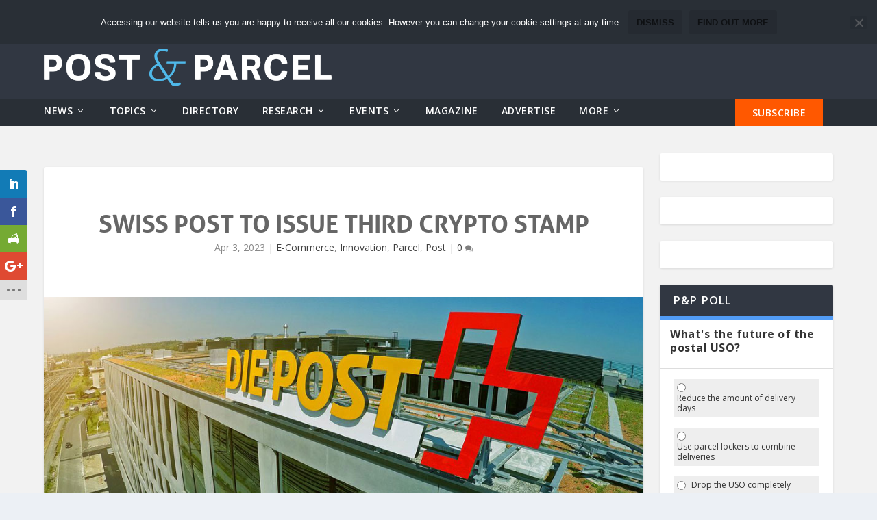

--- FILE ---
content_type: text/html; charset=UTF-8
request_url: https://postandparcel.info/152497/news/e-commerce/swiss-post-to-issue-third-swiss-crypto-stamp/
body_size: 24922
content:
<!DOCTYPE html>
<!--[if IE 6]>
<html id="ie6" lang="en-US">
<![endif]-->
<!--[if IE 7]>
<html id="ie7" lang="en-US">
<![endif]-->
<!--[if IE 8]>
<html id="ie8" lang="en-US">
<![endif]-->
<!--[if !(IE 6) | !(IE 7) | !(IE 8)  ]><!-->
<html lang="en-US">
<!--<![endif]-->
<head>
	<meta charset="UTF-8" />
			
	<meta http-equiv="X-UA-Compatible" content="IE=edge">
	<link rel="pingback" href="https://postandparcel.info/xmlrpc.php" />

		<!--[if lt IE 9]>
	<script src="https://postandparcel.info/wp-content/themes/Extra/scripts/ext/html5.js" type="text/javascript"></script>
	<![endif]-->

	<script type="text/javascript">
		document.documentElement.className = 'js';
	</script>
	<meta name='robots' content='index, follow, max-image-preview:large, max-snippet:-1, max-video-preview:-1' />
<meta http-equiv="X-UA-Compatible" content="IE=Edge" /><script type="text/javascript">
			let jqueryParams=[],jQuery=function(r){return jqueryParams=[...jqueryParams,r],jQuery},$=function(r){return jqueryParams=[...jqueryParams,r],$};window.jQuery=jQuery,window.$=jQuery;let customHeadScripts=!1;jQuery.fn=jQuery.prototype={},$.fn=jQuery.prototype={},jQuery.noConflict=function(r){if(window.jQuery)return jQuery=window.jQuery,$=window.jQuery,customHeadScripts=!0,jQuery.noConflict},jQuery.ready=function(r){jqueryParams=[...jqueryParams,r]},$.ready=function(r){jqueryParams=[...jqueryParams,r]},jQuery.load=function(r){jqueryParams=[...jqueryParams,r]},$.load=function(r){jqueryParams=[...jqueryParams,r]},jQuery.fn.ready=function(r){jqueryParams=[...jqueryParams,r]},$.fn.ready=function(r){jqueryParams=[...jqueryParams,r]};</script>
	<!-- This site is optimized with the Yoast SEO plugin v26.8 - https://yoast.com/product/yoast-seo-wordpress/ -->
	<title>Swiss Post to issue third crypto stamp | Post &amp; Parcel</title>
	<link rel="canonical" href="https://postandparcel.info/152497/news/e-commerce/swiss-post-to-issue-third-swiss-crypto-stamp/" />
	<meta property="og:locale" content="en_US" />
	<meta property="og:type" content="article" />
	<meta property="og:title" content="Swiss Post to issue third crypto stamp | Post &amp; Parcel" />
	<meta property="og:description" content="Swiss Post will launch a new crypto stamp on 2 May 2023. The Swiss Crypto Stamp 3.0 consists of 14 different versions in various print runs. Swiss Post will unveil the individual versions gradually on its website from April onwards." />
	<meta property="og:url" content="https://postandparcel.info/152497/news/e-commerce/swiss-post-to-issue-third-swiss-crypto-stamp/" />
	<meta property="og:site_name" content="Post &amp; Parcel" />
	<meta property="article:published_time" content="2023-04-03T05:29:34+00:00" />
	<meta property="article:modified_time" content="2023-04-03T13:08:27+00:00" />
	<meta property="og:image" content="https://postandparcel.info/wp-content/uploads/2018/04/SwissPostPSbig.jpg" />
	<meta property="og:image:width" content="975" />
	<meta property="og:image:height" content="548" />
	<meta property="og:image:type" content="image/jpeg" />
	<meta name="author" content="Emily" />
	<meta name="twitter:card" content="summary_large_image" />
	<meta name="twitter:creator" content="@Post_and_Parcel" />
	<meta name="twitter:site" content="@Post_and_Parcel" />
	<meta name="twitter:label1" content="Written by" />
	<meta name="twitter:data1" content="Emily" />
	<meta name="twitter:label2" content="Est. reading time" />
	<meta name="twitter:data2" content="3 minutes" />
	<script type="application/ld+json" class="yoast-schema-graph">{"@context":"https://schema.org","@graph":[{"@type":"Article","@id":"https://postandparcel.info/152497/news/e-commerce/swiss-post-to-issue-third-swiss-crypto-stamp/#article","isPartOf":{"@id":"https://postandparcel.info/152497/news/e-commerce/swiss-post-to-issue-third-swiss-crypto-stamp/"},"author":{"name":"Emily","@id":"https://postandparcel.info/#/schema/person/99bf4fad3a740ac6a455499a5e2d2b53"},"headline":"Swiss Post to issue third crypto stamp","datePublished":"2023-04-03T05:29:34+00:00","dateModified":"2023-04-03T13:08:27+00:00","mainEntityOfPage":{"@id":"https://postandparcel.info/152497/news/e-commerce/swiss-post-to-issue-third-swiss-crypto-stamp/"},"wordCount":532,"commentCount":0,"image":{"@id":"https://postandparcel.info/152497/news/e-commerce/swiss-post-to-issue-third-swiss-crypto-stamp/#primaryimage"},"thumbnailUrl":"https://postandparcel.info/wp-content/uploads/2018/04/SwissPostPSbig.jpg","keywords":["AI","Crypto Stamps","Swiss Post"],"articleSection":["E-Commerce","Innovation","Parcel","Post"],"inLanguage":"en-US","potentialAction":[{"@type":"CommentAction","name":"Comment","target":["https://postandparcel.info/152497/news/e-commerce/swiss-post-to-issue-third-swiss-crypto-stamp/#respond"]}]},{"@type":"WebPage","@id":"https://postandparcel.info/152497/news/e-commerce/swiss-post-to-issue-third-swiss-crypto-stamp/","url":"https://postandparcel.info/152497/news/e-commerce/swiss-post-to-issue-third-swiss-crypto-stamp/","name":"Swiss Post to issue third crypto stamp | Post &amp; Parcel","isPartOf":{"@id":"https://postandparcel.info/#website"},"primaryImageOfPage":{"@id":"https://postandparcel.info/152497/news/e-commerce/swiss-post-to-issue-third-swiss-crypto-stamp/#primaryimage"},"image":{"@id":"https://postandparcel.info/152497/news/e-commerce/swiss-post-to-issue-third-swiss-crypto-stamp/#primaryimage"},"thumbnailUrl":"https://postandparcel.info/wp-content/uploads/2018/04/SwissPostPSbig.jpg","datePublished":"2023-04-03T05:29:34+00:00","dateModified":"2023-04-03T13:08:27+00:00","author":{"@id":"https://postandparcel.info/#/schema/person/99bf4fad3a740ac6a455499a5e2d2b53"},"breadcrumb":{"@id":"https://postandparcel.info/152497/news/e-commerce/swiss-post-to-issue-third-swiss-crypto-stamp/#breadcrumb"},"inLanguage":"en-US","potentialAction":[{"@type":"ReadAction","target":["https://postandparcel.info/152497/news/e-commerce/swiss-post-to-issue-third-swiss-crypto-stamp/"]}]},{"@type":"ImageObject","inLanguage":"en-US","@id":"https://postandparcel.info/152497/news/e-commerce/swiss-post-to-issue-third-swiss-crypto-stamp/#primaryimage","url":"https://postandparcel.info/wp-content/uploads/2018/04/SwissPostPSbig.jpg","contentUrl":"https://postandparcel.info/wp-content/uploads/2018/04/SwissPostPSbig.jpg","width":975,"height":548},{"@type":"BreadcrumbList","@id":"https://postandparcel.info/152497/news/e-commerce/swiss-post-to-issue-third-swiss-crypto-stamp/#breadcrumb","itemListElement":[{"@type":"ListItem","position":1,"name":"Home","item":"https://postandparcel.info/"},{"@type":"ListItem","position":2,"name":"Swiss Post to issue third crypto stamp"}]},{"@type":"WebSite","@id":"https://postandparcel.info/#website","url":"https://postandparcel.info/","name":"Post &amp; Parcel","description":"News, views and insight for the global mail and express community","potentialAction":[{"@type":"SearchAction","target":{"@type":"EntryPoint","urlTemplate":"https://postandparcel.info/?s={search_term_string}"},"query-input":{"@type":"PropertyValueSpecification","valueRequired":true,"valueName":"search_term_string"}}],"inLanguage":"en-US"},{"@type":"Person","@id":"https://postandparcel.info/#/schema/person/99bf4fad3a740ac6a455499a5e2d2b53","name":"Emily","image":{"@type":"ImageObject","inLanguage":"en-US","@id":"https://postandparcel.info/#/schema/person/image/","url":"https://secure.gravatar.com/avatar/1a877fa1cd063eacd7f9c384e11eae5edfe63ea8284f062604d91a6cc029440c?s=96&d=mm&r=g","contentUrl":"https://secure.gravatar.com/avatar/1a877fa1cd063eacd7f9c384e11eae5edfe63ea8284f062604d91a6cc029440c?s=96&d=mm&r=g","caption":"Emily"},"url":"https://postandparcel.info/author/emily-ross-joannou/"}]}</script>
	<!-- / Yoast SEO plugin. -->


<link rel='dns-prefetch' href='//www.googletagmanager.com' />
<link rel='dns-prefetch' href='//fonts.googleapis.com' />
<link rel="alternate" type="application/rss+xml" title="Post &amp; Parcel &raquo; Feed" href="https://postandparcel.info/feed/" />
<link rel="alternate" type="application/rss+xml" title="Post &amp; Parcel &raquo; Comments Feed" href="https://postandparcel.info/comments/feed/" />
<link rel="alternate" type="text/calendar" title="Post &amp; Parcel &raquo; iCal Feed" href="https://postandparcel.info/events/?ical=1" />
<script type="text/javascript" id="wpp-js" src="https://postandparcel.info/wp-content/plugins/wordpress-popular-posts/assets/js/wpp.min.js?ver=7.3.6" data-sampling="0" data-sampling-rate="100" data-api-url="https://postandparcel.info/wp-json/wordpress-popular-posts" data-post-id="152497" data-token="9c600e5750" data-lang="0" data-debug="0"></script>
<meta content="Post&amp;Parcel v.2.0" name="generator"/><link rel='stylesheet' id='wp-block-library-css' href='https://postandparcel.info/wp-includes/css/dist/block-library/style.min.css?ver=9ad878f15430cfc17585f9f49b400153' type='text/css' media='all' />
<style id='wp-block-library-theme-inline-css' type='text/css'>
.wp-block-audio :where(figcaption){color:#555;font-size:13px;text-align:center}.is-dark-theme .wp-block-audio :where(figcaption){color:#ffffffa6}.wp-block-audio{margin:0 0 1em}.wp-block-code{border:1px solid #ccc;border-radius:4px;font-family:Menlo,Consolas,monaco,monospace;padding:.8em 1em}.wp-block-embed :where(figcaption){color:#555;font-size:13px;text-align:center}.is-dark-theme .wp-block-embed :where(figcaption){color:#ffffffa6}.wp-block-embed{margin:0 0 1em}.blocks-gallery-caption{color:#555;font-size:13px;text-align:center}.is-dark-theme .blocks-gallery-caption{color:#ffffffa6}:root :where(.wp-block-image figcaption){color:#555;font-size:13px;text-align:center}.is-dark-theme :root :where(.wp-block-image figcaption){color:#ffffffa6}.wp-block-image{margin:0 0 1em}.wp-block-pullquote{border-bottom:4px solid;border-top:4px solid;color:currentColor;margin-bottom:1.75em}.wp-block-pullquote cite,.wp-block-pullquote footer,.wp-block-pullquote__citation{color:currentColor;font-size:.8125em;font-style:normal;text-transform:uppercase}.wp-block-quote{border-left:.25em solid;margin:0 0 1.75em;padding-left:1em}.wp-block-quote cite,.wp-block-quote footer{color:currentColor;font-size:.8125em;font-style:normal;position:relative}.wp-block-quote:where(.has-text-align-right){border-left:none;border-right:.25em solid;padding-left:0;padding-right:1em}.wp-block-quote:where(.has-text-align-center){border:none;padding-left:0}.wp-block-quote.is-large,.wp-block-quote.is-style-large,.wp-block-quote:where(.is-style-plain){border:none}.wp-block-search .wp-block-search__label{font-weight:700}.wp-block-search__button{border:1px solid #ccc;padding:.375em .625em}:where(.wp-block-group.has-background){padding:1.25em 2.375em}.wp-block-separator.has-css-opacity{opacity:.4}.wp-block-separator{border:none;border-bottom:2px solid;margin-left:auto;margin-right:auto}.wp-block-separator.has-alpha-channel-opacity{opacity:1}.wp-block-separator:not(.is-style-wide):not(.is-style-dots){width:100px}.wp-block-separator.has-background:not(.is-style-dots){border-bottom:none;height:1px}.wp-block-separator.has-background:not(.is-style-wide):not(.is-style-dots){height:2px}.wp-block-table{margin:0 0 1em}.wp-block-table td,.wp-block-table th{word-break:normal}.wp-block-table :where(figcaption){color:#555;font-size:13px;text-align:center}.is-dark-theme .wp-block-table :where(figcaption){color:#ffffffa6}.wp-block-video :where(figcaption){color:#555;font-size:13px;text-align:center}.is-dark-theme .wp-block-video :where(figcaption){color:#ffffffa6}.wp-block-video{margin:0 0 1em}:root :where(.wp-block-template-part.has-background){margin-bottom:0;margin-top:0;padding:1.25em 2.375em}
</style>
<style id='search-meter-recent-searches-style-inline-css' type='text/css'>
.wp-block-search-meter-recent-searches>h2{margin-block-end:0;margin-block-start:0}.wp-block-search-meter-recent-searches>ul{list-style:none;padding-left:0}

</style>
<style id='search-meter-popular-searches-style-inline-css' type='text/css'>
.wp-block-search-meter-popular-searches>h2{margin-block-end:0;margin-block-start:0}.wp-block-search-meter-popular-searches>ul{list-style:none;padding-left:0}

</style>
<style id='wppb-edit-profile-style-inline-css' type='text/css'>


</style>
<style id='wppb-login-style-inline-css' type='text/css'>


</style>
<style id='wppb-recover-password-style-inline-css' type='text/css'>


</style>
<style id='wppb-register-style-inline-css' type='text/css'>


</style>
<style id='global-styles-inline-css' type='text/css'>
:root{--wp--preset--aspect-ratio--square: 1;--wp--preset--aspect-ratio--4-3: 4/3;--wp--preset--aspect-ratio--3-4: 3/4;--wp--preset--aspect-ratio--3-2: 3/2;--wp--preset--aspect-ratio--2-3: 2/3;--wp--preset--aspect-ratio--16-9: 16/9;--wp--preset--aspect-ratio--9-16: 9/16;--wp--preset--color--black: #000000;--wp--preset--color--cyan-bluish-gray: #abb8c3;--wp--preset--color--white: #ffffff;--wp--preset--color--pale-pink: #f78da7;--wp--preset--color--vivid-red: #cf2e2e;--wp--preset--color--luminous-vivid-orange: #ff6900;--wp--preset--color--luminous-vivid-amber: #fcb900;--wp--preset--color--light-green-cyan: #7bdcb5;--wp--preset--color--vivid-green-cyan: #00d084;--wp--preset--color--pale-cyan-blue: #8ed1fc;--wp--preset--color--vivid-cyan-blue: #0693e3;--wp--preset--color--vivid-purple: #9b51e0;--wp--preset--gradient--vivid-cyan-blue-to-vivid-purple: linear-gradient(135deg,rgba(6,147,227,1) 0%,rgb(155,81,224) 100%);--wp--preset--gradient--light-green-cyan-to-vivid-green-cyan: linear-gradient(135deg,rgb(122,220,180) 0%,rgb(0,208,130) 100%);--wp--preset--gradient--luminous-vivid-amber-to-luminous-vivid-orange: linear-gradient(135deg,rgba(252,185,0,1) 0%,rgba(255,105,0,1) 100%);--wp--preset--gradient--luminous-vivid-orange-to-vivid-red: linear-gradient(135deg,rgba(255,105,0,1) 0%,rgb(207,46,46) 100%);--wp--preset--gradient--very-light-gray-to-cyan-bluish-gray: linear-gradient(135deg,rgb(238,238,238) 0%,rgb(169,184,195) 100%);--wp--preset--gradient--cool-to-warm-spectrum: linear-gradient(135deg,rgb(74,234,220) 0%,rgb(151,120,209) 20%,rgb(207,42,186) 40%,rgb(238,44,130) 60%,rgb(251,105,98) 80%,rgb(254,248,76) 100%);--wp--preset--gradient--blush-light-purple: linear-gradient(135deg,rgb(255,206,236) 0%,rgb(152,150,240) 100%);--wp--preset--gradient--blush-bordeaux: linear-gradient(135deg,rgb(254,205,165) 0%,rgb(254,45,45) 50%,rgb(107,0,62) 100%);--wp--preset--gradient--luminous-dusk: linear-gradient(135deg,rgb(255,203,112) 0%,rgb(199,81,192) 50%,rgb(65,88,208) 100%);--wp--preset--gradient--pale-ocean: linear-gradient(135deg,rgb(255,245,203) 0%,rgb(182,227,212) 50%,rgb(51,167,181) 100%);--wp--preset--gradient--electric-grass: linear-gradient(135deg,rgb(202,248,128) 0%,rgb(113,206,126) 100%);--wp--preset--gradient--midnight: linear-gradient(135deg,rgb(2,3,129) 0%,rgb(40,116,252) 100%);--wp--preset--font-size--small: 13px;--wp--preset--font-size--medium: 20px;--wp--preset--font-size--large: 36px;--wp--preset--font-size--x-large: 42px;--wp--preset--spacing--20: 0.44rem;--wp--preset--spacing--30: 0.67rem;--wp--preset--spacing--40: 1rem;--wp--preset--spacing--50: 1.5rem;--wp--preset--spacing--60: 2.25rem;--wp--preset--spacing--70: 3.38rem;--wp--preset--spacing--80: 5.06rem;--wp--preset--shadow--natural: 6px 6px 9px rgba(0, 0, 0, 0.2);--wp--preset--shadow--deep: 12px 12px 50px rgba(0, 0, 0, 0.4);--wp--preset--shadow--sharp: 6px 6px 0px rgba(0, 0, 0, 0.2);--wp--preset--shadow--outlined: 6px 6px 0px -3px rgba(255, 255, 255, 1), 6px 6px rgba(0, 0, 0, 1);--wp--preset--shadow--crisp: 6px 6px 0px rgba(0, 0, 0, 1);}:root { --wp--style--global--content-size: 856px;--wp--style--global--wide-size: 1280px; }:where(body) { margin: 0; }.wp-site-blocks > .alignleft { float: left; margin-right: 2em; }.wp-site-blocks > .alignright { float: right; margin-left: 2em; }.wp-site-blocks > .aligncenter { justify-content: center; margin-left: auto; margin-right: auto; }:where(.is-layout-flex){gap: 0.5em;}:where(.is-layout-grid){gap: 0.5em;}.is-layout-flow > .alignleft{float: left;margin-inline-start: 0;margin-inline-end: 2em;}.is-layout-flow > .alignright{float: right;margin-inline-start: 2em;margin-inline-end: 0;}.is-layout-flow > .aligncenter{margin-left: auto !important;margin-right: auto !important;}.is-layout-constrained > .alignleft{float: left;margin-inline-start: 0;margin-inline-end: 2em;}.is-layout-constrained > .alignright{float: right;margin-inline-start: 2em;margin-inline-end: 0;}.is-layout-constrained > .aligncenter{margin-left: auto !important;margin-right: auto !important;}.is-layout-constrained > :where(:not(.alignleft):not(.alignright):not(.alignfull)){max-width: var(--wp--style--global--content-size);margin-left: auto !important;margin-right: auto !important;}.is-layout-constrained > .alignwide{max-width: var(--wp--style--global--wide-size);}body .is-layout-flex{display: flex;}.is-layout-flex{flex-wrap: wrap;align-items: center;}.is-layout-flex > :is(*, div){margin: 0;}body .is-layout-grid{display: grid;}.is-layout-grid > :is(*, div){margin: 0;}body{padding-top: 0px;padding-right: 0px;padding-bottom: 0px;padding-left: 0px;}:root :where(.wp-element-button, .wp-block-button__link){background-color: #32373c;border-width: 0;color: #fff;font-family: inherit;font-size: inherit;line-height: inherit;padding: calc(0.667em + 2px) calc(1.333em + 2px);text-decoration: none;}.has-black-color{color: var(--wp--preset--color--black) !important;}.has-cyan-bluish-gray-color{color: var(--wp--preset--color--cyan-bluish-gray) !important;}.has-white-color{color: var(--wp--preset--color--white) !important;}.has-pale-pink-color{color: var(--wp--preset--color--pale-pink) !important;}.has-vivid-red-color{color: var(--wp--preset--color--vivid-red) !important;}.has-luminous-vivid-orange-color{color: var(--wp--preset--color--luminous-vivid-orange) !important;}.has-luminous-vivid-amber-color{color: var(--wp--preset--color--luminous-vivid-amber) !important;}.has-light-green-cyan-color{color: var(--wp--preset--color--light-green-cyan) !important;}.has-vivid-green-cyan-color{color: var(--wp--preset--color--vivid-green-cyan) !important;}.has-pale-cyan-blue-color{color: var(--wp--preset--color--pale-cyan-blue) !important;}.has-vivid-cyan-blue-color{color: var(--wp--preset--color--vivid-cyan-blue) !important;}.has-vivid-purple-color{color: var(--wp--preset--color--vivid-purple) !important;}.has-black-background-color{background-color: var(--wp--preset--color--black) !important;}.has-cyan-bluish-gray-background-color{background-color: var(--wp--preset--color--cyan-bluish-gray) !important;}.has-white-background-color{background-color: var(--wp--preset--color--white) !important;}.has-pale-pink-background-color{background-color: var(--wp--preset--color--pale-pink) !important;}.has-vivid-red-background-color{background-color: var(--wp--preset--color--vivid-red) !important;}.has-luminous-vivid-orange-background-color{background-color: var(--wp--preset--color--luminous-vivid-orange) !important;}.has-luminous-vivid-amber-background-color{background-color: var(--wp--preset--color--luminous-vivid-amber) !important;}.has-light-green-cyan-background-color{background-color: var(--wp--preset--color--light-green-cyan) !important;}.has-vivid-green-cyan-background-color{background-color: var(--wp--preset--color--vivid-green-cyan) !important;}.has-pale-cyan-blue-background-color{background-color: var(--wp--preset--color--pale-cyan-blue) !important;}.has-vivid-cyan-blue-background-color{background-color: var(--wp--preset--color--vivid-cyan-blue) !important;}.has-vivid-purple-background-color{background-color: var(--wp--preset--color--vivid-purple) !important;}.has-black-border-color{border-color: var(--wp--preset--color--black) !important;}.has-cyan-bluish-gray-border-color{border-color: var(--wp--preset--color--cyan-bluish-gray) !important;}.has-white-border-color{border-color: var(--wp--preset--color--white) !important;}.has-pale-pink-border-color{border-color: var(--wp--preset--color--pale-pink) !important;}.has-vivid-red-border-color{border-color: var(--wp--preset--color--vivid-red) !important;}.has-luminous-vivid-orange-border-color{border-color: var(--wp--preset--color--luminous-vivid-orange) !important;}.has-luminous-vivid-amber-border-color{border-color: var(--wp--preset--color--luminous-vivid-amber) !important;}.has-light-green-cyan-border-color{border-color: var(--wp--preset--color--light-green-cyan) !important;}.has-vivid-green-cyan-border-color{border-color: var(--wp--preset--color--vivid-green-cyan) !important;}.has-pale-cyan-blue-border-color{border-color: var(--wp--preset--color--pale-cyan-blue) !important;}.has-vivid-cyan-blue-border-color{border-color: var(--wp--preset--color--vivid-cyan-blue) !important;}.has-vivid-purple-border-color{border-color: var(--wp--preset--color--vivid-purple) !important;}.has-vivid-cyan-blue-to-vivid-purple-gradient-background{background: var(--wp--preset--gradient--vivid-cyan-blue-to-vivid-purple) !important;}.has-light-green-cyan-to-vivid-green-cyan-gradient-background{background: var(--wp--preset--gradient--light-green-cyan-to-vivid-green-cyan) !important;}.has-luminous-vivid-amber-to-luminous-vivid-orange-gradient-background{background: var(--wp--preset--gradient--luminous-vivid-amber-to-luminous-vivid-orange) !important;}.has-luminous-vivid-orange-to-vivid-red-gradient-background{background: var(--wp--preset--gradient--luminous-vivid-orange-to-vivid-red) !important;}.has-very-light-gray-to-cyan-bluish-gray-gradient-background{background: var(--wp--preset--gradient--very-light-gray-to-cyan-bluish-gray) !important;}.has-cool-to-warm-spectrum-gradient-background{background: var(--wp--preset--gradient--cool-to-warm-spectrum) !important;}.has-blush-light-purple-gradient-background{background: var(--wp--preset--gradient--blush-light-purple) !important;}.has-blush-bordeaux-gradient-background{background: var(--wp--preset--gradient--blush-bordeaux) !important;}.has-luminous-dusk-gradient-background{background: var(--wp--preset--gradient--luminous-dusk) !important;}.has-pale-ocean-gradient-background{background: var(--wp--preset--gradient--pale-ocean) !important;}.has-electric-grass-gradient-background{background: var(--wp--preset--gradient--electric-grass) !important;}.has-midnight-gradient-background{background: var(--wp--preset--gradient--midnight) !important;}.has-small-font-size{font-size: var(--wp--preset--font-size--small) !important;}.has-medium-font-size{font-size: var(--wp--preset--font-size--medium) !important;}.has-large-font-size{font-size: var(--wp--preset--font-size--large) !important;}.has-x-large-font-size{font-size: var(--wp--preset--font-size--x-large) !important;}
:where(.wp-block-post-template.is-layout-flex){gap: 1.25em;}:where(.wp-block-post-template.is-layout-grid){gap: 1.25em;}
:where(.wp-block-columns.is-layout-flex){gap: 2em;}:where(.wp-block-columns.is-layout-grid){gap: 2em;}
:root :where(.wp-block-pullquote){font-size: 1.5em;line-height: 1.6;}
</style>
<link rel='stylesheet' id='contact-form-7-css' href='https://postandparcel.info/wp-content/plugins/contact-form-7/includes/css/styles.css?ver=6.1.4' type='text/css' media='all' />
<link rel='stylesheet' id='cookie-notice-front-css' href='https://postandparcel.info/wp-content/plugins/cookie-notice/css/front.min.css?ver=2.5.11' type='text/css' media='all' />
<link rel='stylesheet' id='woocommerce-layout-css' href='https://postandparcel.info/wp-content/plugins/woocommerce/assets/css/woocommerce-layout.css?ver=10.4.3' type='text/css' media='all' />
<link rel='stylesheet' id='woocommerce-smallscreen-css' href='https://postandparcel.info/wp-content/plugins/woocommerce/assets/css/woocommerce-smallscreen.css?ver=10.4.3' type='text/css' media='only screen and (max-width: 768px)' />
<link rel='stylesheet' id='woocommerce-general-css' href='https://postandparcel.info/wp-content/plugins/woocommerce/assets/css/woocommerce.css?ver=10.4.3' type='text/css' media='all' />
<style id='woocommerce-inline-inline-css' type='text/css'>
.woocommerce form .form-row .required { visibility: visible; }
</style>
<link rel='stylesheet' id='et_monarch-css-css' href='https://postandparcel.info/wp-content/plugins/monarch/css/style.css?ver=1.4.14' type='text/css' media='all' />
<link rel='stylesheet' id='et-gf-open-sans-css' href='https://fonts.googleapis.com/css?family=Open+Sans:400,700' type='text/css' media='all' />
<link rel='stylesheet' id='weblator_polling-plugin-styles-css' href='https://postandparcel.info/wp-content/plugins/poll-plugin/public/assets/css/public.css?ver=1.7.6' type='text/css' media='all' />
<link rel='stylesheet' id='weblator_polling-fa-css' href='https://postandparcel.info/wp-content/plugins/poll-plugin/public/assets/css/font-awesome.min.css?ver=1.7.6' type='text/css' media='all' />
<link rel='stylesheet' id='wppb-mailchimp-integration-css' href='https://postandparcel.info/wp-content/plugins/profile-builder-pro/add-ons-advanced/mailchimp-integration/assets/css/style-front-end.css?ver=9ad878f15430cfc17585f9f49b400153' type='text/css' media='all' />
<link rel='stylesheet' id='dashicons-css' href='https://postandparcel.info/wp-includes/css/dashicons.min.css?ver=9ad878f15430cfc17585f9f49b400153' type='text/css' media='all' />
<link rel='stylesheet' id='thickbox-css' href='https://postandparcel.info/wp-includes/js/thickbox/thickbox.css?ver=9ad878f15430cfc17585f9f49b400153' type='text/css' media='all' />
<link rel='stylesheet' id='wppb-cpm-style-frontend-css' href='https://postandparcel.info/wp-content/plugins/profile-builder-pro/add-ons-advanced/custom-profile-menus/assets/css/style-frontend.css?ver=3.14.9' type='text/css' media='all' />
<link rel='stylesheet' id='wordpress-popular-posts-css-css' href='https://postandparcel.info/wp-content/plugins/wordpress-popular-posts/assets/css/wpp.css?ver=7.3.6' type='text/css' media='all' />
<link rel='stylesheet' id='extra-fonts-css' href='https://fonts.googleapis.com/css?family=Open+Sans:300italic,400italic,600italic,700italic,800italic,400,300,600,700,800&#038;subset=latin,latin-ext' type='text/css' media='all' />
<link rel='stylesheet' id='profile-builder-divi-extension-styles-css' href='https://postandparcel.info/wp-content/plugins/profile-builder/assets/misc/divi/styles/style.min.css?ver=1.0.0' type='text/css' media='all' />
<link rel='stylesheet' id='extra-style-parent-css' href='https://postandparcel.info/wp-content/themes/Extra/style-static.min.css?ver=4.27.5' type='text/css' media='all' />
<link rel='stylesheet' id='extra-style-css' href='https://postandparcel.info/wp-content/themes/PNP/style.css?ver=4.27.5' type='text/css' media='all' />
<link rel='stylesheet' id='wppb_stylesheet-css' href='https://postandparcel.info/wp-content/plugins/profile-builder/assets/css/style-front-end.css?ver=3.14.9' type='text/css' media='all' />
<script type="text/javascript" id="cookie-notice-front-js-before">
/* <![CDATA[ */
var cnArgs = {"ajaxUrl":"https:\/\/postandparcel.info\/wp-admin\/admin-ajax.php","nonce":"d0903deb38","hideEffect":"fade","position":"top","onScroll":false,"onScrollOffset":100,"onClick":false,"cookieName":"cookie_notice_accepted","cookieTime":2592000,"cookieTimeRejected":2592000,"globalCookie":false,"redirection":false,"cache":false,"revokeCookies":false,"revokeCookiesOpt":"automatic"};
/* ]]> */
</script>
<script type="text/javascript" src="https://postandparcel.info/wp-content/plugins/cookie-notice/js/front.min.js?ver=2.5.11" id="cookie-notice-front-js"></script>
<script type="text/javascript" src="https://postandparcel.info/wp-includes/js/jquery/jquery.min.js?ver=3.7.1" id="jquery-core-js"></script>
<script type="text/javascript" src="https://postandparcel.info/wp-includes/js/jquery/jquery-migrate.min.js?ver=3.4.1" id="jquery-migrate-js"></script>
<script type="text/javascript" id="jquery-js-after">
/* <![CDATA[ */
jqueryParams.length&&$.each(jqueryParams,function(e,r){if("function"==typeof r){var n=String(r);n.replace("$","jQuery");var a=new Function("return "+n)();$(document).ready(a)}});
/* ]]> */
</script>
<script type="text/javascript" src="https://postandparcel.info/wp-content/plugins/woocommerce/assets/js/jquery-blockui/jquery.blockUI.min.js?ver=2.7.0-wc.10.4.3" id="wc-jquery-blockui-js" data-wp-strategy="defer"></script>
<script type="text/javascript" id="wc-add-to-cart-js-extra">
/* <![CDATA[ */
var wc_add_to_cart_params = {"ajax_url":"\/wp-admin\/admin-ajax.php","wc_ajax_url":"\/?wc-ajax=%%endpoint%%","i18n_view_cart":"View cart","cart_url":"https:\/\/postandparcel.info","is_cart":"","cart_redirect_after_add":"no"};
/* ]]> */
</script>
<script type="text/javascript" src="https://postandparcel.info/wp-content/plugins/woocommerce/assets/js/frontend/add-to-cart.min.js?ver=10.4.3" id="wc-add-to-cart-js" defer="defer" data-wp-strategy="defer"></script>
<script type="text/javascript" src="https://postandparcel.info/wp-content/plugins/woocommerce/assets/js/js-cookie/js.cookie.min.js?ver=2.1.4-wc.10.4.3" id="wc-js-cookie-js" data-wp-strategy="defer"></script>
<script type="text/javascript" src="https://postandparcel.info/wp-content/plugins/poll-plugin/public/assets/js/vendors/excanvas.js?ver=1.7.6" id="weblator_polling-canvas-js"></script>
<script type="text/javascript" src="https://postandparcel.info/wp-content/plugins/profile-builder-pro/add-ons-advanced/custom-profile-menus/assets/js/wppb_cpm_main.js?ver=3.14.9" id="wppb-cpm-script-js"></script>
<script type="text/javascript" src="https://postandparcel.info/wp-content/themes/PNP/ad-displacement.js?ver=9ad878f15430cfc17585f9f49b400153" id="adDisplacement-js-js"></script>

<!-- Google tag (gtag.js) snippet added by Site Kit -->
<!-- Google Analytics snippet added by Site Kit -->
<script type="text/javascript" src="https://www.googletagmanager.com/gtag/js?id=GT-TXZ6FVP" id="google_gtagjs-js" async></script>
<script type="text/javascript" id="google_gtagjs-js-after">
/* <![CDATA[ */
window.dataLayer = window.dataLayer || [];function gtag(){dataLayer.push(arguments);}
gtag("set","linker",{"domains":["postandparcel.info"]});
gtag("js", new Date());
gtag("set", "developer_id.dZTNiMT", true);
gtag("config", "GT-TXZ6FVP");
 window._googlesitekit = window._googlesitekit || {}; window._googlesitekit.throttledEvents = []; window._googlesitekit.gtagEvent = (name, data) => { var key = JSON.stringify( { name, data } ); if ( !! window._googlesitekit.throttledEvents[ key ] ) { return; } window._googlesitekit.throttledEvents[ key ] = true; setTimeout( () => { delete window._googlesitekit.throttledEvents[ key ]; }, 5 ); gtag( "event", name, { ...data, event_source: "site-kit" } ); }; 
/* ]]> */
</script>
<link rel="https://api.w.org/" href="https://postandparcel.info/wp-json/" /><link rel="alternate" title="JSON" type="application/json" href="https://postandparcel.info/wp-json/wp/v2/posts/152497" /><link rel="EditURI" type="application/rsd+xml" title="RSD" href="https://postandparcel.info/xmlrpc.php?rsd" />

<link rel='shortlink' href='https://postandparcel.info/?p=152497' />
<link rel="alternate" title="oEmbed (JSON)" type="application/json+oembed" href="https://postandparcel.info/wp-json/oembed/1.0/embed?url=https%3A%2F%2Fpostandparcel.info%2F152497%2Fnews%2Fe-commerce%2Fswiss-post-to-issue-third-swiss-crypto-stamp%2F" />
<link rel="alternate" title="oEmbed (XML)" type="text/xml+oembed" href="https://postandparcel.info/wp-json/oembed/1.0/embed?url=https%3A%2F%2Fpostandparcel.info%2F152497%2Fnews%2Fe-commerce%2Fswiss-post-to-issue-third-swiss-crypto-stamp%2F&#038;format=xml" />
<meta name="generator" content="Site Kit by Google 1.170.0" /><!-- Stream WordPress user activity plugin v4.1.1 -->
<meta name="tec-api-version" content="v1"><meta name="tec-api-origin" content="https://postandparcel.info"><link rel="alternate" href="https://postandparcel.info/wp-json/tribe/events/v1/" /><style type="text/css" id="et-social-custom-css">
				 
			</style><link rel="stylesheet" href="https://postandparcel.info/wp-content/plugins/poll-plugin/public/assets/css/notie.css">            <style id="wpp-loading-animation-styles">@-webkit-keyframes bgslide{from{background-position-x:0}to{background-position-x:-200%}}@keyframes bgslide{from{background-position-x:0}to{background-position-x:-200%}}.wpp-widget-block-placeholder,.wpp-shortcode-placeholder{margin:0 auto;width:60px;height:3px;background:#dd3737;background:linear-gradient(90deg,#dd3737 0%,#571313 10%,#dd3737 100%);background-size:200% auto;border-radius:3px;-webkit-animation:bgslide 1s infinite linear;animation:bgslide 1s infinite linear}</style>
            <meta name="viewport" content="width=device-width, initial-scale=1.0, maximum-scale=1.0, user-scalable=1" />	<noscript><style>.woocommerce-product-gallery{ opacity: 1 !important; }</style></noscript>
	      <meta name="onesignal" content="wordpress-plugin"/>
            <script>

      window.OneSignalDeferred = window.OneSignalDeferred || [];

      OneSignalDeferred.push(function(OneSignal) {
        var oneSignal_options = {};
        window._oneSignalInitOptions = oneSignal_options;

        oneSignal_options['serviceWorkerParam'] = { scope: '/' };
oneSignal_options['serviceWorkerPath'] = 'OneSignalSDKWorker.js.php';

        OneSignal.Notifications.setDefaultUrl("https://postandparcel.info");

        oneSignal_options['wordpress'] = true;
oneSignal_options['appId'] = 'cfa0bbcd-f60c-4449-9ecb-290e3eef458d';
oneSignal_options['allowLocalhostAsSecureOrigin'] = true;
oneSignal_options['welcomeNotification'] = { };
oneSignal_options['welcomeNotification']['title'] = "";
oneSignal_options['welcomeNotification']['message'] = "";
oneSignal_options['path'] = "https://postandparcel.info/wp-content/plugins/onesignal-free-web-push-notifications/sdk_files/";
oneSignal_options['safari_web_id'] = "web.onesignal.auto.092506a7-b452-4a06-a822-c1d343884087";
oneSignal_options['promptOptions'] = { };
oneSignal_options['notifyButton'] = { };
oneSignal_options['notifyButton']['enable'] = true;
oneSignal_options['notifyButton']['position'] = 'bottom-left';
oneSignal_options['notifyButton']['theme'] = 'default';
oneSignal_options['notifyButton']['size'] = 'medium';
oneSignal_options['notifyButton']['showCredit'] = false;
oneSignal_options['notifyButton']['text'] = {};
oneSignal_options['notifyButton']['colors'] = {};
oneSignal_options['notifyButton']['colors']['circle.background'] = '#519bf5';
oneSignal_options['notifyButton']['colors']['badge.background'] = 'white';
oneSignal_options['notifyButton']['colors']['pulse.color'] = '#519bf5';
oneSignal_options['notifyButton']['colors']['dialog.button.background'] = '#ff5800';
oneSignal_options['notifyButton']['colors']['dialog.button.background.hovering'] = '#e65102';
              OneSignal.init(window._oneSignalInitOptions);
              OneSignal.Slidedown.promptPush()      });

      function documentInitOneSignal() {
        var oneSignal_elements = document.getElementsByClassName("OneSignal-prompt");

        var oneSignalLinkClickHandler = function(event) { OneSignal.Notifications.requestPermission(); event.preventDefault(); };        for(var i = 0; i < oneSignal_elements.length; i++)
          oneSignal_elements[i].addEventListener('click', oneSignalLinkClickHandler, false);
      }

      if (document.readyState === 'complete') {
           documentInitOneSignal();
      }
      else {
           window.addEventListener("load", function(event){
               documentInitOneSignal();
          });
      }
    </script>
<meta name="google-site-verification" content="NacW1iQ-VMgYKfBFSqAiilZ1jV7IGhLXqgH8IwJ62rc">
<meta name="google-site-verification" content="mT4bwxskyb17IkzKgjdVSADEJEx4OikVkImYXHuIM98">

<meta name="msvalidate.01" content="5B182FE32EEE3856EA6FA2EE2DE6BE48">

<link rel="stylesheet" href="https://cdnjs.cloudflare.com/ajax/libs/font-awesome/6.4.2/css/all.min.css" integrity="sha512-z3gLpd7yknf1YoNbCzqRKc4qyor8gaKU1qmn+CShxbuBusANI9QpRohGBreCFkKxLhei6S9CQXFEbbKuqLg0DA==" crossorigin="anonymous" referrerpolicy="no-referrer">

<script>
jQuery(function($){
	function fixedHeader(){
		var scroll = $(window).scrollTop();

    	if (scroll >= 50) {
        	$("#main-header-wrapper").addClass("fixedheader");
    	} else {
        	$("#main-header-wrapper").removeClass("fixedheader");
    	}
	}
	$(window).scroll(function() {    
    	fixedHeader();
	});
	$(document).ready(function() {
		fixedHeader();
		
		$('.header-images-container img[title]').each(function() { $(this).removeAttr('title'); });
	});
});
</script><link rel="icon" href="https://postandparcel.info/wp-content/uploads/2017/10/cropped-PostParcel-Site-Icon-2-32x32.png" sizes="32x32" />
<link rel="icon" href="https://postandparcel.info/wp-content/uploads/2017/10/cropped-PostParcel-Site-Icon-2-192x192.png" sizes="192x192" />
<link rel="apple-touch-icon" href="https://postandparcel.info/wp-content/uploads/2017/10/cropped-PostParcel-Site-Icon-2-180x180.png" />
<meta name="msapplication-TileImage" content="https://postandparcel.info/wp-content/uploads/2017/10/cropped-PostParcel-Site-Icon-2-270x270.png" />
<style id="et-extra-customizer-global-cached-inline-styles">@media only screen and (min-width:1025px){.with_sidebar .et_pb_extra_column_sidebar{min-width:23%;max-width:23%;width:23%;flex-basis:23%}.with_sidebar .et_pb_extra_column_main{min-width:77%;max-width:77%;width:77%;flex-basis:77%}}.widget_et_recent_tweets .widget_list a,.widget_et_recent_tweets .et-extra-icon,.widget_et_recent_tweets .widget-footer .et-extra-social-icon,.widget_et_recent_tweets .widget-footer .et-extra-social-icon::before,.project-details .project-details-title,.et_filterable_portfolio .filterable_portfolio_filter a.current,.et_extra_layout .et_pb_extra_column_main .et_pb_column .module-head h1,.et_pb_extra_column .module-head h1,#portfolio_filter a.current,.woocommerce div.product div.summary .product_meta a,.woocommerce-page div.product div.summary .product_meta a,.et_pb_widget.woocommerce .product_list_widget li .amount,.et_pb_widget li a:hover,.et_pb_widget.woocommerce .product_list_widget li a:hover,.et_pb_widget.widget_et_recent_videos .widget_list .title:hover,.et_pb_widget.widget_et_recent_videos .widget_list .title.active,.woocommerce .woocommerce-info:before,.woocommerce .summary .price .amount,.woocommerce-page .summary .price .amount,.et_pb_widget.woocommerce.widget_shopping_cart .widget_shopping_cart_content .total .amount,.woocommerce .star-rating span:before,.woocommerce ul.products li.product a .price ins .amount,.woocommerce-page ul.products li.product a .price ins .amount,.woocommerce ul.products li.product a .price .amount,.woocommerce-page ul.products li.product a .price .amount,.woocommerce ul.products li.product a .amount,.woocommerce-page ul.products li.product a .amount,widget.woocommerce.widget_shopping_cart .widget_shopping_cart_content .product_list_widget li a.remove,.woocommerce ul.products li.product a .price ins,.woocommerce-page ul.products li.product a .price ins,.et_pb_widget.woocommerce.widget_price_filter .price_slider_wrapper .price_slider_amount .price_label .to,.et_pb_widget.woocommerce.widget_price_filter .price_slider_wrapper .price_slider_amount .price_label .from{color:#519bf5}.single .score-bar,.widget_et_recent_reviews .review-breakdowns .score-bar,.et_pb_extra_module .posts-list article .post-thumbnail,.et_extra_other_module .posts-list article .post-thumbnail,.et_pb_widget .widget_list_portrait,.et_pb_widget .widget_list_thumbnail,.quote-format,.link-format,.audio-format .audio-wrapper,.paginated .pagination li.active,.score-bar,.review-summary-score-box,.post-footer .rating-stars #rating-stars img.star-on,.post-footer .rating-stars #rated-stars img.star-on,.author-box-module .author-box-avatar,.timeline-menu li.active a:before,.woocommerce div.product form.cart .button,.woocommerce div.product form.cart .button.disabled,.woocommerce div.product form.cart .button.disabled:hover,.woocommerce-page div.product form.cart .button,.woocommerce-page div.product form.cart .button.disabled,.woocommerce-page div.product form.cart .button.disabled:hover,.woocommerce div.product form.cart .read-more-button,.woocommerce-page div.product form.cart .read-more-button,.woocommerce div.product form.cart .post-nav .nav-links .button,.woocommerce-page div.product form.cart .post-nav .nav-links .button,.woocommerce .woocommerce-message,.woocommerce-page .woocommerce-message,.woocommerce button.button.alt,.woocommerce .et_pb_widget .buttons .button,.woocommerce .et_pb_widget .buttons .button:hover,.woocommerce .et_pb_widget .buttons .button:after,.woocommerce input[type="submit"],.woocommerce #respond #submit,.woocommerce .button.alt,.et_pb_widget.woocommerce.widget_shopping_cart .widget_shopping_cart_content .product_list_widget li a.remove:hover,.et_pb_widget.woocommerce.widget_price_filter .price_slider_wrapper .price_slider .ui-slider-range{background-color:#519bf5}#et-menu>li>ul,#et-menu li>ul,#et-menu>li>ul>li>ul,.et-top-search-primary-menu-item .et-top-search,.et_pb_module,.module,.page article,.authors-page .page,#timeline-sticky-header,.et_extra_other_module,.woocommerce .woocommerce-info,.woocommerce div.product .woocommerce-tabs ul.tabs li.active a{border-color:#519bf5}a,a:visited,.post-content a,.et_pb_pagebuilder_layout .et_pb_blurb_container p a,.et_pb_pagebuilder_layout .et_pb_code a,.et_pb_pagebuilder_layout .et_pb_promo_description a,.et_pb_pagebuilder_layout .et_pb_newsletter_description a,.et_pb_pagebuilder_layout .et_pb_team_member_description>a,.et_pb_pagebuilder_layout .et_pb_pricing li a,.et_pb_pagebuilder_layout .et_pb_slide_content a,.et_pb_pagebuilder_layout .et_pb_tab a,.et_pb_pagebuilder_layout .et_pb_text a,.et_pb_pagebuilder_layout .et_pb_toggle_content a,.et_pb_pagebuilder_layout .et_pb_fullwidth_code a{color:#519bf5}body{color:#666666}h1,h2,h3,h4,h5,h6,h1 a,h2 a,h3 a,h4 a,h5 a,h6 a{color:#111111}.archive h1,.search h1{color:#111111}#page-container{background-color:#f2f2f2}#et-menu li a{font-size:18px}#et-menu>li a,#et-menu>li.menu-item-has-children>a:after,#et-menu>li.mega-menu-featured>a:after,#et-extra-mobile-menu>li.mega-menu-featured>a:after{color:#ffffff}#et-menu>li>a:hover,#et-menu>li.menu-item-has-children>a:hover:after,#et-menu>li.mega-menu-featured>a:hover:after,#et-navigation>ul#et-menu>li.current-menu-item>a,#et-navigation>ul#et-menu>li.current_page_item>a,#et-extra-mobile-menu>li.mega-menu-featured>a:hover:after,#et-extra-mobile-menu>li.current-menu-item>a,#et-extra-mobile-menu>li.current_page_item>a,#et-extra-mobile-menu>li>a:hover{color:#bbbbbb}#et-navigation>ul>li>a:before{background-color:#bbbbbb}#main-header{background-color:#313742}#top-header{background-color:#4694da}.et-fixed-header #et-menu li a{font-size:18px}#footer-bottom{background-color:#1d2126}@media only screen and (min-width:768px){#main-header .logo{height:65px;margin:17.5px 0}.header.left-right #et-navigation>ul>li>a{padding-bottom:41px}}@media only screen and (min-width:768px){#main-header .etad{max-height:65px;margin:17.5px 0}}@media only screen and (min-width:768px){.et-fixed-header #main-header .logo{height:65px;margin:17.5px 0}.et-fixed-header .header.left-right #et-navigation>ul>li>a{padding-bottom:41px}}@media only screen and (min-width:768px){.et-fixed-header #main-header .etad{max-height:65px;margin:17.5px 0}}.et-social-twitter a.icon:before,.et-extra-icon-twitter:before,.et_monarch .et_social_icon_twitter:before,.et_monarch .et_social_icon_twitter:after,.fa-twitter-square:before{content:"\e61b"!important;font-family:"Font Awesome 6 Brands"!important}.single-post-module .post-thumbnail{overflow:hidden;padding-top:50%!important;margin:0px 0px 24px 0px;background:#fe3d6c}.single-post-module .post-thumbnail img{position:absolute;top:-100%;right:-100%;bottom:-100%;left:-100%;margin:auto;height:auto;width:100%;max-width:inherit}.post-template-default.single.single-post .post-wrap p{font-size:16px;margin-bottom:1em;line-height:1.8em}.post-template-default.single.single-post .post-wrap ul,ol{padding:0px 0px 0px 40px;margin-bottom:1em}.post-template-default.single.single-post .post-wrap .gform_body ul{padding:0px}.post-template-default.single.single-post .post-wrap ul li,ol li{margin-bottom:0px;font-size:16px;line-height:1.8em}.post-template-default.single.single-post .post-wrap ul li p,ol li p{margin-bottom:0px}.single-post .author-box-header h3{Font-family:"Open Sans";letter-spacing:1.2px}.single-post-dir-listing .listings-box-header{background:#313742;border-bottom:solid 6px #519bf5}.single-post-dir-listing .listings-box-header h3{color:#ffffff;font-family:"Open Sans";letter-spacing:1.2px;font-weight:600}.single-post-dir-listing .listings-box-header{background:#313742;border-bottom:solid 6px #519bf5}.single-post-dir-listing .listings-box-header h3{color:#ffffff;font-family:"Open Sans";letter-spacing:1.2px;font-weight:600}.author-box-header,.related-posts-header{background:#313742;border-bottom:solid 6px #519bf5}.author-box-header h3,.related-posts-header h3{color:#ffffff!important;font-family:"Open Sans";letter-spacing:1.2px;font-weight:600}#et-menu li.mega-menu-featured>ul li .featured-post .post-meta a{font-weight:400!important;text-transform:none}.signInButton a,.logOutButton a,.accountButton a{font-weight:600!important;font-family:"Open Sans",sans-serif!important;font-size:14px!important;letter-spacing:0.5px!important;text-transform:Uppercase}#et-navigation #et-menu li a{font-weight:600!important;font-family:"Open Sans",sans-serif!important;font-size:14px!important;letter-spacing:0.5px!important}.aller-header{font-family:'Aller',Helvetica,Arial,Lucida,sans-serif;letter-spacing:0px;color:#444444}.wppb-form-field.wppb-html>label,.wppb-form-field.wppb-html h6{font-family:'Open Sans',Helvetica,Arial,Lucida,sans-serif!important;font-weight:bold!important}#cookie-notice .button.bootstrap{border-radius:2px;transition:all .3s ease;-webkit-transition:all .3s ease;-moz-transition:all .3s ease;font-weight:600;letter-spacing:0.5px;font-size:11px}.button-vote button.vote-button{font-family:'Open Sans',Helvetica,Arial,Lucida,sans-serif!important;font-weight:600!important;font-size:14px;letter-spacing:0.5px;padding:11.5px 10px!important}.menuHighlight{transition:all .3s ease;-webkit-transition:all .3s ease;-moz-transition:all .3s ease}.menuHighlight:hover{background-color:#e65102;transition:all .3s ease;-webkit-transition:all .3s ease;-moz-transition:all .3s ease}.subscribe-footer a.subscribe-btn{font-family:'Open Sans',Helvetica,Arial,Lucida,sans-serif!important;font-weight:600!important;font-size:14px;letter-spacing:0.5px;padding:12px 33px!important}#et-navigation>ul>li>a:before{height:0px}.et_monarch .et_social_inline_bottom{margin-bottom:-60px;padding-top:30px;border-top:1px solid rgba(0,0,0,0.1)}.tabbed-post-module .tabs ul li{letter-spacing:0px}.post-footer{display:none}.widget_button{font-family:'Open Sans',Helvetica,Arial,Lucida,sans-serif!important;text-transform:uppercase;font-weight:600!important;font-size:16px;line-height:1.7em!important;padding:6px!important;background:#ff5800;width:100%!important;border-radius:3px;border:2px solid #ff5800!important;box-shadow:0px 2px 18px 0px rgba(0,0,0,0.1)!important;-webkit-border-radius:3px;-moz-border-radius:3px;transition:all .3s ease;-webkit-transition:all .3s ease;-moz-transition:all .3s ease;border:2px solid #ff9501}.widget_button:hover{color:#ffffff;background:#e65102;border:2px solid #e65102!important}body .gform_wrapper .gform_body .gform_fields .gfield input{padding:16px!important;border-radius:5px;border:none;background:#ffffff}body .gform_wrapper .gform_body .gform_fields .gfield textarea{padding:16px!important;border-radius:5px;border:none}body .gform_wrapper .gform_body .gform_fields .gfield textarea{padding:16px!important;border-radius:5px;border:none;background:#ffffff}body .gforms_confirmation_message{text-align:center!important}#gform_confirmation_message{text-align:center!important}@media only screen and (max-width:980px){.ginput_recaptcha{transform:scale(0.77)!important;-webkit-transform:scale(0.77)!important;transform-origin:0 0!important;-webkit-transform-origin:0 0!important}}body .gform_wrapper .gform_footer input.button,body .gform_wrapper .gform_footer input[type=submit]{font-family:'Open Sans',Helvetica,Arial,Lucida,sans-serif!important;text-transform:uppercase;font-weight:600;font-size:14px;color:#FFFFFF;line-height:1.7em!important;padding:8px!important;background:#ff5800;width:100%;max-width:250px;border-radius:3px;border:2px solid #ff5800!important;-webkit-border-radius:3px;-moz-border-radius:3px;transition:all .3s ease;-webkit-transition:all .3s ease;-moz-transition:all .3s ease;border:2px solid #ff5800}body .gform_wrapper .gform_footer input[type=submit]:hover{color:#ffffff;background:#e65102;border:2px solid #e65102!important}#tribe-events-header .tribe-events-sub-nav{overflow:visible;height:45px}.button-vote button.vote-button{background-color:#ff5800}.button-vote button.vote-button:hover{background-color:#e65102}</style><script src="https://use.typekit.net/wwj5myq.js"></script>
<script>try{Typekit.load({ async: true });}catch(e){}</script>
<script src="https://use.fontawesome.com/4934e35b08.js"></script>
 <link rel="stylesheet" href="https://use.fontawesome.com/4934e35b08.css"> 
</head>
<body class="wp-singular post-template-default single single-post postid-152497 single-format-standard wp-theme-Extra wp-child-theme-PNP theme-Extra cookies-not-set woocommerce-no-js tribe-no-js page-template-postparcel et_monarch post-swiss-post-to-issue-third-swiss-crypto-stamp et_extra et_non_fixed_nav et_pb_gutters3 et_primary_nav_dropdown_animation_Default et_secondary_nav_dropdown_animation_Default with_sidebar with_sidebar_right et_includes_sidebar et-db">
	<div id="page-container">
				<!-- Header -->
		<header class="header left-right">
						<!-- #top-header -->
			<div id="top-header" style="">
				<div class="container">

					<!-- Secondary Nav -->
											<div id="et-secondary-nav" class="">
						<ul id="et-secondary-menu" class="nav"><li id="menu-item-77308" class="signInButton menu-item menu-item-type-post_type menu-item-object-page menu-item-77308"><a href="https://postandparcel.info/sign-in/">Sign In</a></li>
</ul>						</div>
					
					<!-- #et-info -->
					<div id="et-info">

						
						<!-- .et-extra-social-icons -->
						<ul class="et-extra-social-icons" style="">
																																																																																																																																																																																																																																																																																																																																																																				<li class="et-extra-social-icon linkedin">
									<a href="https://www.linkedin.com/company/triangle-management-services/" class="et-extra-icon et-extra-icon-background-hover et-extra-icon-linkedin"></a>
								</li>
																																																																																																																																																																																																																																																																																																																																											</ul>
						
						<!-- .et-top-search -->
												<div class="et-top-search" style="">
							<form role="search" class="et-search-form" method="get" action="https://postandparcel.info/">
			<input type="search" class="et-search-field" placeholder="Search" value="" name="s" title="Search for:" />
			<button class="et-search-submit"></button>
		</form>						</div>
						
						<!-- cart -->
												<span class="et-top-cart-total" style="">
							<a href="https://postandparcel.info" class="et-cart" title="0 Items in Cart">
				<span>0 Items</span>
			</a>						</span>
											</div>
				</div><!-- /.container -->
			</div><!-- /#top-header -->

			
			<!-- Main Header -->
			<div id="main-header-wrapper">
				<div id="main-header" data-fixed-height="100">
<div>					
<div class="container">
					<!-- ET Ad -->
												<div class="etad">
							<ins data-revive-zoneid="1" data-revive-id="f5801a5ea5036f231531ccaf1ff6cdc9"></ins>
						</div>
						
						
						<!-- Logo -->
						<a class="logo" href="https://postandparcel.info/" data-fixed-height="65">
							<img src="https://postandparcel.info/wp-content/uploads/2024/11/PostParcel-2024-v3-1.png" alt="Post &amp; Parcel" id="logo" />
						</a>

						</div><div id="menu-container"><div class="container">
						<!-- ET Navigation -->
						<div id="et-navigation" class="">
							<ul id="et-menu" class="nav"><li id="menu-item-84009" class="menu-item menu-item-type-taxonomy menu-item-object-category current-post-ancestor menu-item-has-children mega-menu menu-item-has-children mega-menu-featured mega-featured-2 menu-item-84009"><a href="https://postandparcel.info/category/news/">News</a><ul class="sub-menu" style="border-top-color: #00a8ff;">
					<li>
						<h2 class="title">Featured</h2>
						<div class="featured-post">
							<a href="https://postandparcel.info/161081/news/e-commerce/fedex-france-presents-bold-plans-to-redesign-its-ground-operations-network/" title="FedEx France presents &#8220;bold plans to redesign its ground operations network&#8221;" class="featured-image">
				<img src="https://postandparcel.info/wp-content/uploads/2023/09/FedEx-EV-AMS-side_Brand-approved-for-external-440x264.jpg" alt="FedEx France presents &#8220;bold plans to redesign its ground operations network&#8221;" />
			</a>
							<h2>FedEx France presents &quot;bold plans to redesign its ground operations network&quot;</h2>
							<div class="post-meta">
								<span class="updated">Jan 23, 2026</span> | <a href="https://postandparcel.info/category/news/e-commerce/" rel="tag">E-Commerce</a>, <a href="https://postandparcel.info/category/news/parcel/" rel="tag">Parcel</a>
							</div>
						</div>
					</li>
					<li>
						<h2 class="title">Featured</h2>
						<div class="featured-post">
							<a href="https://postandparcel.info/161077/news/e-commerce/omniva-handling-record-breaking-peak-volumes-also-translated-into-on-time-delivery/" title="Omniva: Handling record-breaking peak volumes also translated into on-time delivery" class="featured-image">
				<img src="https://postandparcel.info/wp-content/uploads/2025/10/Omniva-Delivering-Joy-440x264.jpg" alt="Omniva: Handling record-breaking peak volumes also translated into on-time delivery" />
			</a>
							<h2>Omniva: Handling record-breaking peak volumes also translated into on-time delivery</h2>
							<div class="post-meta">
								<span class="updated">Jan 23, 2026</span> | <a href="https://postandparcel.info/category/news/e-commerce/" rel="tag">E-Commerce</a>, <a href="https://postandparcel.info/category/news/parcel/" rel="tag">Parcel</a>
							</div>
						</div>
					</li><li class="menu-item menu-item-has-children"><a href="#" class="title">Recent</a><ul class="recent-list">
					<li class="recent-post">
						<div class="post-content">
							<a href="https://postandparcel.info/161068/news/e-commerce/charles-brewer-we-are-launching-malaysia-into-a-new-era-of-logistics/" title="Charles Brewer: we are launching Malaysia into a new era of logistics">
				<img src="https://postandparcel.info/wp-content/uploads/2026/01/At-the-AV-Launch-Ceremony-150x150.jpg" alt="Charles Brewer: we are launching Malaysia into a new era of logistics" class="post-thumbnail" />
			</a>
							<div class="post-meta">
								<h3><a href="https://postandparcel.info/161068/news/e-commerce/charles-brewer-we-are-launching-malaysia-into-a-new-era-of-logistics/">Charles Brewer: we are launching Malaysia into a new era of logistics</a></h3>
								by <a href="https://postandparcel.info/author/emily-ross-joannou/" class="url fn" title="Posts by Emily" rel="author">Emily</a> | <span class="updated">Jan 22, 2026</span> | <a class="comments-link" href="https://postandparcel.info/161068/news/e-commerce/charles-brewer-we-are-launching-malaysia-into-a-new-era-of-logistics/#comments">0 <span title="comment count" class="comment-bubble post-meta-icon"></span></a>
							</div>
						</div>
					</li>
					<li class="recent-post">
						<div class="post-content">
							<a href="https://postandparcel.info/161073/news/parcel/scurri-as-we-look-into-2026-our-focus-continues-to-be-giving-retailers-greater-control/" title="Scurri: As we look into 2026, our focus continues to be giving retailers greater control">
				<img src="https://postandparcel.info/wp-content/uploads/2026/01/RoryOConnor_Scurri_Logo-150x150.jpg" alt="Scurri: As we look into 2026, our focus continues to be giving retailers greater control" class="post-thumbnail" />
			</a>
							<div class="post-meta">
								<h3><a href="https://postandparcel.info/161073/news/parcel/scurri-as-we-look-into-2026-our-focus-continues-to-be-giving-retailers-greater-control/">Scurri: As we look into 2026, our focus continues to be giving retailers greater control</a></h3>
								by <a href="https://postandparcel.info/author/emily-ross-joannou/" class="url fn" title="Posts by Emily" rel="author">Emily</a> | <span class="updated">Jan 22, 2026</span> | <a class="comments-link" href="https://postandparcel.info/161073/news/parcel/scurri-as-we-look-into-2026-our-focus-continues-to-be-giving-retailers-greater-control/#comments">0 <span title="comment count" class="comment-bubble post-meta-icon"></span></a>
							</div>
						</div>
					</li>
					<li class="recent-post">
						<div class="post-content">
							<a href="https://postandparcel.info/161079/news/freight/161079/" title="FedEx assembles industry leaders for FedEx Freight">
				<img src="https://postandparcel.info/wp-content/uploads/2024/12/fedex-150x150.jpg" alt="FedEx assembles industry leaders for FedEx Freight" class="post-thumbnail" />
			</a>
							<div class="post-meta">
								<h3><a href="https://postandparcel.info/161079/news/freight/161079/">FedEx assembles industry leaders for FedEx Freight</a></h3>
								by <a href="https://postandparcel.info/author/emily-ross-joannou/" class="url fn" title="Posts by Emily" rel="author">Emily</a> | <span class="updated">Jan 22, 2026</span> | <a class="comments-link" href="https://postandparcel.info/161079/news/freight/161079/#comments">0 <span title="comment count" class="comment-bubble post-meta-icon"></span></a>
							</div>
						</div>
					</li></ul><!-- /.recent-list -->
</li><!-- /.menu_item -->
</ul><!-- /.sub-menu -->

<ul class="sub-menu">
	<li id="menu-item-103381" class="all-news-link menu-item menu-item-type-custom menu-item-object-custom menu-item-103381"><a href="https://postandparcel.info/category/news/">All News</a></li>
</ul>
</li>
<li id="menu-item-117087" class="menu-item menu-item-type-custom menu-item-object-custom menu-item-has-children menu-item-117087"><a href="#">Topics</a>
<ul class="sub-menu">
	<li id="menu-item-117088" class="menu-item menu-item-type-taxonomy menu-item-object-category current-post-ancestor current-menu-parent current-post-parent menu-item-117088"><a href="https://postandparcel.info/category/news/e-commerce/">E-Commerce</a></li>
	<li id="menu-item-117089" class="menu-item menu-item-type-taxonomy menu-item-object-category menu-item-117089"><a href="https://postandparcel.info/category/news/freight/">Freight</a></li>
	<li id="menu-item-117090" class="menu-item menu-item-type-taxonomy menu-item-object-category menu-item-117090"><a href="https://postandparcel.info/category/news/infrastructure/">Infrastructure</a></li>
	<li id="menu-item-117091" class="menu-item menu-item-type-taxonomy menu-item-object-category current-post-ancestor current-menu-parent current-post-parent menu-item-117091"><a href="https://postandparcel.info/category/news/innovation/">Innovation</a></li>
	<li id="menu-item-117092" class="menu-item menu-item-type-taxonomy menu-item-object-category current-post-ancestor current-menu-parent current-post-parent menu-item-117092"><a href="https://postandparcel.info/category/news/parcel/">Parcel</a></li>
	<li id="menu-item-117093" class="menu-item menu-item-type-taxonomy menu-item-object-category current-post-ancestor current-menu-parent current-post-parent menu-item-117093"><a href="https://postandparcel.info/category/news/post/">Post</a></li>
	<li id="menu-item-117094" class="menu-item menu-item-type-taxonomy menu-item-object-category menu-item-117094"><a href="https://postandparcel.info/category/news/retail/">Retail</a></li>
	<li id="menu-item-117101" class="menu-item menu-item-type-taxonomy menu-item-object-category menu-item-117101"><a href="https://postandparcel.info/category/news/sustainability/">Sustainability</a></li>
</ul>
</li>
<li id="menu-item-103101" class="menu-item menu-item-type-post_type menu-item-object-page menu-item-103101"><a href="https://postandparcel.info/directory/">Directory</a></li>
<li id="menu-item-94964" class="menu-item menu-item-type-taxonomy menu-item-object-category menu-item-has-children menu-item-94964"><a href="https://postandparcel.info/category/research/">Research</a>
<ul class="sub-menu">
	<li id="menu-item-94965" class="menu-item menu-item-type-taxonomy menu-item-object-category menu-item-94965"><a href="https://postandparcel.info/category/research/analysis/">Analysis</a></li>
	<li id="menu-item-94966" class="menu-item menu-item-type-taxonomy menu-item-object-category menu-item-94966"><a href="https://postandparcel.info/category/research/reports-digests/">Reports/Digests</a></li>
	<li id="menu-item-94967" class="menu-item menu-item-type-taxonomy menu-item-object-category menu-item-94967"><a href="https://postandparcel.info/category/research/surveys/">Surveys</a></li>
	<li id="menu-item-94968" class="menu-item menu-item-type-taxonomy menu-item-object-category menu-item-94968"><a href="https://postandparcel.info/category/research/white-papers/">White Papers</a></li>
</ul>
</li>
<li id="menu-item-79483" class="menu-item menu-item-type-custom menu-item-object-custom menu-item-has-children menu-item-79483"><a href="/events/">Events</a>
<ul class="sub-menu">
	<li id="menu-item-99017" class="menu-item menu-item-type-custom menu-item-object-custom menu-item-99017"><a href="https://postandparcel.info/events/">Events Calendar</a></li>
	<li id="menu-item-99100" class="menu-item menu-item-type-custom menu-item-object-custom menu-item-99100"><a href="https://www.wppawards.com/">World Post &#038; Parcel Awards</a></li>
</ul>
</li>
<li id="menu-item-114360" class="menu-item menu-item-type-custom menu-item-object-custom menu-item-114360"><a href="/magazine">Magazine</a></li>
<li id="menu-item-117099" class="menu-item menu-item-type-post_type menu-item-object-page menu-item-117099"><a href="https://postandparcel.info/advertise/">Advertise</a></li>
<li id="menu-item-117097" class="menu-item menu-item-type-custom menu-item-object-custom menu-item-has-children menu-item-117097"><a href="#">More</a>
<ul class="sub-menu">
	<li id="menu-item-117098" class="menu-item menu-item-type-post_type menu-item-object-page menu-item-117098"><a href="https://postandparcel.info/about-us/">About Us</a></li>
	<li id="menu-item-117100" class="menu-item menu-item-type-post_type menu-item-object-page menu-item-117100"><a href="https://postandparcel.info/contact/">Contact</a></li>
</ul>
</li>
<li id="menu-item-114359" class="menuHighlight menu-item menu-item-type-custom menu-item-object-custom menu-item-114359"><a href="/become-a-member">Subscribe</a></li>
</ul>							<div id="et-mobile-navigation">
			<span class="show-menu">
				<div class="show-menu-button">
					<span></span>
					<span></span>
					<span></span>
				</div>
				<p>Select Page</p>
			</span>
			<nav>
			</nav>
		</div> <!-- /#et-mobile-navigation -->							
							<div class="et-top-search menu-line-search" style="">
								<form role="search" class="et-search-form" method="get" action="https://postandparcel.info/">
			<input type="search" class="et-search-field" placeholder="Search" value="" name="s" title="Search for:" />
			<button class="et-search-submit"></button>
		</form>							</div>
							
						</div><!-- /#et-navigation -->
					</div><!-- /.container -->
</div></div>
				</div><!-- /#main-header -->
			</div><!-- /#main-header-wrapper -->

		</header>

				<div id="main-content">
		<div class="container">
		<div id="content-area" class="clearfix">
			<div class="et_pb_extra_column_main">
				<ins data-revive-zoneid="14" data-revive-id="f5801a5ea5036f231531ccaf1ff6cdc9"></ins>												<article id="post-152497" class="module single-post-module post-152497 post type-post status-publish format-standard has-post-thumbnail hentry category-e-commerce category-innovation category-parcel category-post tag-ai tag-crypto-stamps tag-swiss-post et-has-post-format-content et_post_format-et-post-format-standard">
														<div class="post-header">
								<h1 class="entry-title">Swiss Post to issue third crypto stamp</h1>
								<div class="post-meta vcard">
									<p><span class="updated">Apr 3, 2023</span> | <a href="https://postandparcel.info/category/news/e-commerce/" rel="tag">E-Commerce</a>, <a href="https://postandparcel.info/category/news/innovation/" rel="tag">Innovation</a>, <a href="https://postandparcel.info/category/news/parcel/" rel="tag">Parcel</a>, <a href="https://postandparcel.info/category/news/post/" rel="tag">Post</a> | <a class="comments-link" href="https://postandparcel.info/152497/news/e-commerce/swiss-post-to-issue-third-swiss-crypto-stamp/#comments">0 <span title="comment count" class="comment-bubble post-meta-icon"></span></a></p>
								</div>
							</div>
							
														<div class="post-thumbnail header">
								<img src="https://postandparcel.info/wp-content/uploads/2018/04/SwissPostPSbig.jpg" alt="Swiss Post to issue third crypto stamp" />							</div>
							
														
							<div class="post-wrap">
															<div class="post-content entry-content">
									<p class="ppm-news-page-title__description"><strong><a href="https://www.post.ch/en">Swiss Post</a> will launch a new crypto stamp on 2 May 2023. The Swiss Crypto Stamp 3.0 consists of 14 different versions in various print runs. Swiss Post will unveil the individual versions gradually on its website from April onwards.</strong></p>
<p class="ppm-news-page-title__description">The crypto stamp was designed in conjunction with digitalswitzerland at the Swiss Digital Days event in 2022, and is greatly influenced by artificial intelligence. Swiss Post will also auction off 13 special editions of the Swiss Crypto Stamp for a good cause.</p>
<p>Following the successful launches of the Swiss Crypto Stamp in the last two years, Swiss Post will be issuing the third generation, Swiss Crypto Stamp 3.0, on 2 May 2023. Once again, Swiss Post is uniting the analogue world of the stamp collector with the digital world of the crypto-collector, as the Swiss Crypto Stamp 3.0 also consists of two parts. While it is a physical stamp worth 9 francs, each crypto stamp also has its own digital image, known as a non-fungible token (NFT). The NFT is stored in a blockchain and can be collected, exchanged and traded online.</p>
<p>The Swiss Crypto Stamp 3.0 consists of 14 different versions in a limited print run of 225,000 copies. Depending on the version, the print run consists of 50 to 65,000 copies. So, once again, there are rarer and more common themes. 13 versions have a specific NFT. For the first time, Swiss Post is also issuing a crypto stamp version without an NFT. The crypto stamp without an NFT is intended especially for people who want to purchase the crypto stamp only as a physical collector’s item. Also new with the third Swiss crypto stamp is that prices vary depending on theme and print run, for example depending on the rarity of the NFT.</p>
<p>The images for the Swiss Crypto Stamp 3.0 were created as part of the Swiss Digital Days event in autumn 2022. Visitors to the digitalswitzerland road show used artificial intelligence to create unique works of art that were incorporated into the Swiss Crypto Stamp 3.0 design. Specifically, they chose a term from each of three categories: Switzerland, digitization and artistic style. With the help of artificial intelligence, a piece of software created around 2,500 unique works of art. Swiss Post used a selection of these for the Swiss Crypto Stamp 3.0.</p>
<p>The Swiss Crypto Stamp 3.0 will be available at postshop.ch from 2 May 2023 and can be ordered from all Swiss Post branches. From April, Swiss Post will start unveiling the prices and themes of the individual crypto stamp versions on its website at <a href="https://www.swisspost.ch/crypto-stamp" target="_blank" rel="external noopener">www.swisspost.ch/crypto-stamp</a>. It will reveal new versions every week between 4 and 25 April 2023. If you are interested in the Crypto Stamp 3.0, you can subscribe to the newsletter. As a special feature, Swiss Post will also be auctioning 13 special editions of the Swiss Crypto Stamp 3.0 in a print run of one copy per version. Proceeds from the auctions will be donated to a good cause. Swiss Post will publish more details on its website at a later date.</p>
<p>The Swiss Crypto Stamp 3.0 will be available at postshop.ch from 2 May 2023, and can be ordered in all self-operated Swiss Post branches. The version without an NFT will also be physically available at the counters of selected larger branches.</p>
<div class="et_social_inline et_social_mobile_off et_social_inline_bottom">
				<div class="et_social_networks et_social_autowidth et_social_slide et_social_rounded et_social_left et_social_no_animation et_social_withnetworknames et_social_outer_light">
					
					<ul class="et_social_icons_container"><li class="et_social_linkedin">
									<a href="http://www.linkedin.com/shareArticle?mini=true&#038;url=https%3A%2F%2Fpostandparcel.info%2F152497%2Fnews%2Fe-commerce%2Fswiss-post-to-issue-third-swiss-crypto-stamp%2F&#038;title=Swiss%20Post%20to%20issue%20third%20crypto%20stamp" class="et_social_share" rel="nofollow" data-social_name="linkedin" data-post_id="152497" data-social_type="share" data-location="inline">
										<i class="et_social_icon et_social_icon_linkedin"></i><div class="et_social_network_label"><div class="et_social_networkname">LinkedIn</div></div><span class="et_social_overlay"></span>
									</a>
								</li><li class="et_social_facebook">
									<a href="https://www.facebook.com/sharer.php?u=https%3A%2F%2Fpostandparcel.info%2F152497%2Fnews%2Fe-commerce%2Fswiss-post-to-issue-third-swiss-crypto-stamp%2F&#038;t=Swiss%20Post%20to%20issue%20third%20crypto%20stamp" class="et_social_share" rel="nofollow" data-social_name="facebook" data-post_id="152497" data-social_type="share" data-location="inline">
										<i class="et_social_icon et_social_icon_facebook"></i><div class="et_social_network_label"><div class="et_social_networkname">Facebook</div></div><span class="et_social_overlay"></span>
									</a>
								</li><li class="et_social_printfriendly">
									<a href="http://www.printfriendly.com/print?url=https%3A%2F%2Fpostandparcel.info%2F152497%2Fnews%2Fe-commerce%2Fswiss-post-to-issue-third-swiss-crypto-stamp%2F&#038;title=Swiss%20Post%20to%20issue%20third%20crypto%20stamp" class="et_social_share" rel="nofollow" data-social_name="printfriendly" data-post_id="152497" data-social_type="share" data-location="inline">
										<i class="et_social_icon et_social_icon_printfriendly"></i><div class="et_social_network_label"><div class="et_social_networkname">Print Friendly</div></div><span class="et_social_overlay"></span>
									</a>
								</li><li class="et_social_googleplus">
									<a href="https://plus.google.com/share?url=https%3A%2F%2Fpostandparcel.info%2F152497%2Fnews%2Fe-commerce%2Fswiss-post-to-issue-third-swiss-crypto-stamp%2F&#038;t=Swiss%20Post%20to%20issue%20third%20crypto%20stamp" class="et_social_share" rel="nofollow" data-social_name="googleplus" data-post_id="152497" data-social_type="share" data-location="inline">
										<i class="et_social_icon et_social_icon_googleplus"></i><div class="et_social_network_label"><div class="et_social_networkname">Google+</div></div><span class="et_social_overlay"></span>
									</a>
								</li><li class="et_social_all_button">
								<a href="#" rel="nofollow" data-location="inline" data-page_id="152497" data-permalink="https://postandparcel.info/152497/news/e-commerce/swiss-post-to-issue-third-swiss-crypto-stamp/" data-title="Swiss Post to issue third crypto stamp" class="et_social_open_all">
									<i class="et_social_icon et_social_icon_all_button"></i>
									<span class="et_social_overlay"></span>
								</a>
							</li></ul>
				</div>
			</div><span class="et_social_bottom_trigger"></span>																	</div>
														</div>
														<div class="post-footer">
								<div class="social-icons ed-social-share-icons">
									<p class="share-title">Share:</p>
																	</div>
																<style type="text/css" id="rating-stars">
									.post-footer .rating-stars #rated-stars img.star-on,
									.post-footer .rating-stars #rating-stars img.star-on {
										background-color: #00a8ff;
									}
								</style>
							</div>

																				</article>

						<nav class="post-nav">
							<div class="nav-links clearfix">
								<div class="nav-link nav-link-prev">
									<a href="https://postandparcel.info/152501/news/e-commerce/alibaba-group-announces-significant-governance-overhaul/" rel="prev"><span class="button">Previous</span><span class="title">Alibaba Group announces &#8220;significant governance overhaul&#8221;</span></a>								</div>
								<div class="nav-link nav-link-next">
									<a href="https://postandparcel.info/152503/news/e-commerce/palletways-despite-global-economic-challenges-we-were-keen-to-invest-in-our-italian-network/" rel="next"><span class="button">Next</span><span class="title">Palletways: Despite global economic challenges, we were keen to invest in our Italian network</span></a>								</div>
							</div>
						</nav>
				
					<!-- Featured posts -listings  -->
										<div class="et_extra_other_module single-post-dir-listing premium">
						<div class="listings-box-header">
							<h3>Relevant Directory Listings</h3>
						</div>	
												<div class="listings-box-content">
														<div class="single-listing-image">
								<a href="https://postandparcel.info/?post_type=directory_dir_ltg&#038;p=149711"><img src="https://postandparcel.info/wp-content/uploads/2025/05/RouteSmart_Logo-601x227-4cdc167.png" alt="Listing image" /></a>
							</div>
							<div class="single-listing-content">
								<a href="https://postandparcel.info/?post_type=directory_dir_ltg&#038;p=149711"><h3>RouteSmart Technologies</h3></a>
								<p>RouteSmart – A FedEx Company – optimizes last-mile operations and enables the most successful postal and home delivery organizations to build more efficient route plans every day. Our proven solutions allow you to decrease planning time, create balanced and efficient delivery routes, lower total travel [&hellip;]</p>
								<div class="contact-info">
																		<a href="https://www.routesmart.com/" class="link website"><i class="fa fa-desktop "></i><p>https://www.routesmart.com/</p></a>
																											<a href="/cdn-cgi/l/email-protection#d5bcbbb3ba95a7baa0a1b0a6b8b4a7a1fbb6bab8" class="link mail_address"><i class="fa fa-envelope "></i><p><span class="__cf_email__" data-cfemail="1b72757d745b69746e6f7e68767a696f35787476">[email&#160;protected]</span></p></a>
																											<a href="tel:+1 800 977 7284" class="link phone_number"><i class="fa fa-phone "></i><p>+1 800 977 7284</p></a>
																	</div>
								<a href="https://postandparcel.info/?post_type=directory_dir_ltg&#038;p=149711" class="link btn">Find out more</a>
							</div>
								
						</div>
					</div>
									<!-- Directory Listing -->
					<div class="et_extra_other_module single-post-dir-listing regular">
						<div class="listings-box-header">
							<h3>Other Directory Listings</h3>
						</div>
												<div class="listings-box-content">
														<div class="single-listing">
								<div class="single-listing-image">
									<a href="https://postandparcel.info/directory-directory/listing/keba/"><img src="https://postandparcel.info/wp-content/uploads/2019/02/1265977974kebalogo-1.gif" alt="Listing image" /></a>
																	</div>
								<div class="single-listing-content">
									<a href="https://postandparcel.info/directory-directory/listing/keba/"><h4>KEBA</h4></a>
									<a href="https://postandparcel.info/directory-directory/listing/keba/" class="link btn">Find out more</a>
								</div>
							</div>
														<div class="single-listing">
								<div class="single-listing-image">
									<a href="https://postandparcel.info/directory-directory/listing/escher-group/"><img src="https://postandparcel.info/wp-content/uploads/2019/02/escher-logo-navy-1.png" alt="Listing image" /></a>
																	</div>
								<div class="single-listing-content">
									<a href="https://postandparcel.info/directory-directory/listing/escher-group/"><h4>Escher</h4></a>
									<a href="https://postandparcel.info/directory-directory/listing/escher-group/" class="link btn">Find out more</a>
								</div>
							</div>
							                            <div class="single-listing advert">
                                <div class="single-listing-content">
                                    <h2>JOIN THE DIRECTORY</h2>
                                    <p>Want to get your brand in front of our senior audience of post and parcel executives?</p>
                                    <a href="/join-the-directory/" class="link btn">Find out more</a>
                                </div>
                            </div>
						</div>	
					</div>
					
                    				
				
								<div class="et_extra_other_module related-posts">
					<div class="related-posts-header">
						<h3>Related Posts</h3>
					</div>
					<div class="related-posts-content clearfix">
												<div class="related-post">
							<div class="featured-image"><a href="https://postandparcel.info/160748/news/retail/scurri-shoppers-are-sending-retailers-a-clear-message-on-ai/" title="Scurri: Shoppers are sending retailers a clear message on AI" class="post-thumbnail">
				<img src="https://postandparcel.info/wp-content/uploads/2025/12/pexels-asphotography-230544-440x264.jpg" alt="Scurri: Shoppers are sending retailers a clear message on AI" /><span class="et_pb_extra_overlay"></span>
			</a></div>
							<h4 class="title"><a href="https://postandparcel.info/160748/news/retail/scurri-shoppers-are-sending-retailers-a-clear-message-on-ai/">Scurri: Shoppers are sending retailers a clear message on AI</a></h4>
							<p class="date"><span class="updated">Dec 1, 2025</span></p>
						</div>
												<div class="related-post">
							<div class="featured-image"><a href="https://postandparcel.info/160671/news/e-commerce/swiss-post-generated-an-operating-profit-of-183-million-francs-despite-declining-letter-volumes/" title="Swiss Post generated an operating profit of 183 million francs despite declining letter volumes" class="post-thumbnail">
				<img src="https://postandparcel.info/wp-content/uploads/2018/04/SwissPostPSbig-440x264.jpg" alt="Swiss Post generated an operating profit of 183 million francs despite declining letter volumes" /><span class="et_pb_extra_overlay"></span>
			</a></div>
							<h4 class="title"><a href="https://postandparcel.info/160671/news/e-commerce/swiss-post-generated-an-operating-profit-of-183-million-francs-despite-declining-letter-volumes/">Swiss Post generated an operating profit of 183 million francs despite declining letter volumes</a></h4>
							<p class="date"><span class="updated">Nov 19, 2025</span></p>
						</div>
												<div class="related-post">
							<div class="featured-image"><a href="https://postandparcel.info/160589/news/e-commerce/dhl-we-are-now-integrating-ai-agents-to-make-processes-even-more-efficient/" title="DHL: we are now integrating AI agents to make processes even more efficient" class="post-thumbnail">
				<img src="https://postandparcel.info/wp-content/uploads/2025/11/DHL-and-HappyRobot-440x264.jpg" alt="DHL: we are now integrating AI agents to make processes even more efficient" /><span class="et_pb_extra_overlay"></span>
			</a></div>
							<h4 class="title"><a href="https://postandparcel.info/160589/news/e-commerce/dhl-we-are-now-integrating-ai-agents-to-make-processes-even-more-efficient/">DHL: we are now integrating AI agents to make processes even more efficient</a></h4>
							<p class="date"><span class="updated">Nov 11, 2025</span></p>
						</div>
												<div class="related-post">
							<div class="featured-image"><a href="https://postandparcel.info/160398/news/e-commerce/scurri-consumers-are-telling-retailers-exactly-what-good-ai-looks-like-this-peak/" title="Scurri: Consumers are telling retailers exactly what good AI looks like this peak" class="post-thumbnail">
				<img src="https://postandparcel.info/wp-content/uploads/2021/06/Rory-O_Connor_Scurri_Profile-440x264.jpg" alt="Scurri: Consumers are telling retailers exactly what good AI looks like this peak" /><span class="et_pb_extra_overlay"></span>
			</a></div>
							<h4 class="title"><a href="https://postandparcel.info/160398/news/e-commerce/scurri-consumers-are-telling-retailers-exactly-what-good-ai-looks-like-this-peak/">Scurri: Consumers are telling retailers exactly what good AI looks like this peak</a></h4>
							<p class="date"><span class="updated">Oct 21, 2025</span></p>
						</div>
																	</div>
				</div>
								
				<ins data-revive-zoneid="3" data-revive-id="f5801a5ea5036f231531ccaf1ff6cdc9"></ins>
							</div><!-- /.et_pb_extra_column.et_pb_extra_column_main -->

			<div class="et_pb_extra_column_sidebar">
	<div id="custom_html-2" class="widget_text et_pb_widget widget_custom_html"><h4 class="widgettitle">Advertisement</h4><div class="textwidget custom-html-widget"><ins data-revive-zoneid="5" data-revive-id="f5801a5ea5036f231531ccaf1ff6cdc9"></ins></div></div> <!-- end .et_pb_widget --><div id="custom_html-3" class="widget_text et_pb_widget widget_custom_html"><h4 class="widgettitle">Advertisement</h4><div class="textwidget custom-html-widget"><ins data-revive-zoneid="16" data-revive-id="f5801a5ea5036f231531ccaf1ff6cdc9"></ins></div></div> <!-- end .et_pb_widget --><div id="custom_html-4" class="widget_text et_pb_widget widget_custom_html"><h4 class="widgettitle">Advertisement</h4><div class="textwidget custom-html-widget"><ins data-revive-zoneid="37" data-revive-id="f5801a5ea5036f231531ccaf1ff6cdc9"></ins></div></div> <!-- end .et_pb_widget --><div id="text-5" class="et_pb_widget widget_text"><h4 class="widgettitle">P&#038;P Poll</h4>			<div class="textwidget"><div class="weblator-poll-container" data-results="" data-poll-id="14" data-random-id="Buqtn1p36z" data-_wpnonce="851c36f46c">
<div class="weblator-poll-loading">Loading</div>
<div class="panel panel-default">
<div class="panel-heading">
<h3 class="panel-title">What&#039;s the future of the postal USO?</h3>
</p></div>
<div class="panel-body weblator-poll-vote">
<div class="alert alert-success">Thank you for voting</div>
<div class="alert alert-warning">You have already voted on this poll!</div>
<div class="alert alert-danger">Please select an option!</div>
<ul>
<li><input type="radio" data-index="0" name="weblator-chart-options" id="option-280" data-poll-id="14" value="280"/><br />
                          <label class="weblator-poll-label" for="option-280">Reduce the amount of delivery days</label>
                      </li>
<li><input type="radio" data-index="1" name="weblator-chart-options" id="option-281" data-poll-id="14" value="281"/><br />
                          <label class="weblator-poll-label" for="option-281">Use parcel lockers to combine deliveries</label>
                      </li>
<li><input type="radio" data-index="2" name="weblator-chart-options" id="option-282" data-poll-id="14" value="282"/><br />
                          <label class="weblator-poll-label" for="option-282">Drop the USO completely</label>
                      </li>
</ul>
</div>
<div class="panel-footer">
<div class="button-vote">
                  <button class="btn btn-default vote-button weblator-poll-submit"><i class="fa fa-spinner fa-spin vote-spin"></i> Vote Now</button>
              </div>
<div class="weblator-view-results"><a href="#" class="weblator-view-poll btn btn-default">View Results</a><a href="#" class="weblator-hide-poll btn btn-default">Hide Results</a></p></div>
</p></div>
</p></div>
<div class='width-control' style='width:100%'><canvas data-width="100%" data-weblator-poll-id="14" id="weblator-chart-14" class="weblator-chart"></canvas></div>
</div>
</div>
		</div> <!-- end .et_pb_widget --><div id="text-2" class="et_pb_widget widget_text"><h4 class="widgettitle">Post &#038; Parcel Magazine</h4>			<div class="textwidget"><p style="text-align: center;"><img loading="lazy" decoding="async" class="alignnone wp-image-160221 size-full" src="https://postandparcel.info/wp-content/uploads/2025/10/PP-Mag-Page-2048x1528-PP-Mag-Issue-03.png" alt="" width="300" height="224" srcset="https://postandparcel.info/wp-content/uploads/2025/10/PP-Mag-Page-2048x1528-PP-Mag-Issue-03.png 300w, https://postandparcel.info/wp-content/uploads/2025/10/PP-Mag-Page-2048x1528-PP-Mag-Issue-03-240x180.png 240w" sizes="(max-width: 300px) 100vw, 300px" /><br />
Post &amp; Parcel Magazine is our print publication, released 3 times a year. Packed with original content and thought-provoking features, Post &amp; Parcel Magazine is a must-read for those who want the inside track on the industry.</p>
<div class="widget_button"><a style="color: white; font-weight: 600; letter-spacing: 0.5px;" href="/ppmagazine">Subscribe to the Magazine</a></div>
<p>&nbsp;</p>
</div>
		</div> <!-- end .et_pb_widget --></div>

		</div> <!-- #content-area -->
	</div> <!-- .container -->
	</div> <!-- #main-content -->


	


	<footer id="footer" class="footer_columns_3">

<div class="subscribe-footer">

<div class="container">

<div class="et_pb_section  et_pb_section_ et_pb_with_background et_section_regular">

				

				

					

					<div class=" et_pb_row et_pb_row_">

				

				<div class="et_pb_column et_pb_column_1_2  et_pb_column_">

				

				<div class="et_pb_text et_pb_module et_pb_bg_layout_light et_pb_text_align_left  et_pb_text_">

				<h1>Post & Parcel news delivered straight to your inbox</h1>

<p>Post & Parcel is your key to the global mail and express industry. Every day, Post & Parcel publishes breaking news stories that keep you updated with the latest trends and developments. The website also gives you the views behind the news, with expert opinion pieces, in-depth analysis and exclusive interviews with key decision makers. We package and summarise the headline news in daily and weekly electronic digests that are delivered straight to your e-mail inbox. Become a member for free today to subscribe to our newsletters.</p>

<a class="subscribe-btn" href="/register">Subscribe to our newsletter</a>

			</div> <!-- .et_pb_text -->

			</div> <!-- .et_pb_column --><div class="et_pb_column et_pb_column_1_2  et_pb_column_">

				

				<div class="et_pb_module et-waypoint et_pb_image et_pb_animation_left et_pb_image_ et_always_center_on_mobile et-animated et_builder_animated">

				<img alt="" src="/wp-content/uploads/2017/11/PP-Devices-Mockup.png">

			

			</div>

			</div> <!-- .et_pb_column -->

					

			</div> <!-- .et_pb_row -->

				

			</div>

</div>

</div>

		





<div class="container">
	<div class="et_pb_extra_row container-width-change-notify">
						<div class="et_pb_extra_column odd column-1">
					<div id="text-18" class="et_pb_widget widget_text"><h4 class="widgettitle">About Post &#038; Parcel</h4>			<div class="textwidget"><p>Post &amp; Parcel is your key to the global mail and express industry. Every week Post &amp; Parcel features the latest news, analysis of trends, insightful viewpoints, and exclusive interviews with leading industry experts. We are an independent news website and not a delivery company. We are aware that there have been people impersonating us asking for unpaid delivery fees using our website branding. Please do not any money to anyone unless you are sure. <a href="/about-us/">Find out More »</a></p>
</div>
		</div> <!-- end .et_pb_widget -->				</div>
								<div class="et_pb_extra_column even column-2">
					<div id="text-4" class="et_pb_widget widget_text"><h4 class="widgettitle">Advertise With Us</h4>			<div class="textwidget"><p>We provide brands with an exciting range of advertising opportunities to reach the influential Post&amp;Parcel audience. With campaigns suitable for every budget you can achieve your marketing objectives with Post&amp;Parcel.<br />
<a href="/advertise">Find out More &gt;&gt;</a></p>
</div>
		</div> <!-- end .et_pb_widget -->				</div>
								<div class="et_pb_extra_column even column-4">
					<div id="nav_menu-3" class="et_pb_widget widget_nav_menu"><h4 class="widgettitle">Navigate Post &#038; Parcel</h4><div class="menu-navigate-menu-container"><ul id="menu-navigate-menu" class="menu"><li id="menu-item-77309" class="menu-item menu-item-type-custom menu-item-object-custom menu-item-77309"><a href="/">Home</a></li>
<li id="menu-item-77311" class="menu-item menu-item-type-custom menu-item-object-custom menu-item-77311"><a href="/directory">Directory</a></li>
<li id="menu-item-77312" class="menu-item menu-item-type-custom menu-item-object-custom menu-item-77312"><a href="/events/">Events</a></li>
<li id="menu-item-77313" class="menu-item menu-item-type-post_type menu-item-object-page menu-item-77313"><a href="https://postandparcel.info/about-us/">About</a></li>
<li id="menu-item-77314" class="menu-item menu-item-type-post_type menu-item-object-page menu-item-77314"><a href="https://postandparcel.info/contact/">Contact</a></li>
</ul></div></div> <!-- end .et_pb_widget -->				</div>
					</div>
</div>

<div id="footer-menu">

<div class="container">

<ul id="footer-menu" class="bottom-nav"><li id="menu-item-77318" class="menu-item menu-item-type-post_type menu-item-object-page menu-item-77318"><a href="https://postandparcel.info/sitemap/">Sitemap</a></li>
<li id="menu-item-77319" class="menu-item menu-item-type-post_type menu-item-object-page menu-item-77319"><a href="https://postandparcel.info/about-us/cookies-on-postparcel/">Cookies Policy</a></li>
<li id="menu-item-77611" class="menu-item menu-item-type-custom menu-item-object-custom menu-item-77611"><a href="/contact/#feedback">Feedback</a></li>
<li id="menu-item-77321" class="menu-item menu-item-type-post_type menu-item-object-page menu-item-77321"><a href="https://postandparcel.info/send-your-article-to-postparcel/">Submit press releases</a></li>
<li id="menu-item-77322" class="menu-item menu-item-type-post_type menu-item-object-page menu-item-77322"><a href="https://postandparcel.info/about-us/terms-conditions/">Terms &#038; Conditions</a></li>
<li id="menu-item-77323" class="menu-item menu-item-type-post_type menu-item-object-page menu-item-77323"><a href="https://postandparcel.info/about-us/privacy/">Privacy Policy</a></li>
<li id="menu-item-77324" class="menu-item menu-item-type-post_type menu-item-object-page menu-item-77324"><a href="https://postandparcel.info/about-us/questions-answers/">Q&#038;A</a></li>
</ul>
</div>

</div>

		<div id="footer-bottom">

			<div class="container">



				<!-- Footer Info -->

				<p id="footer-info">Post &amp; Parcel powered by <a href="https://www.triangle.eu.com/">Triangle</a>. Copyright &copy; 2024.</p>



				<!-- Footer Navigation -->

				
				<div id="footer-nav">

					
						<ul class="et-extra-social-icons" style="">

						
						
							
							
							
						
							
							
							
						
							
							
							
						
							
							
							
						
							
							
							
						
							
							
							
						
							
							
							
						
							
							
							
						
							
							
							
						
							
							
							
						
							
							
							
							<li class="et-extra-social-icon linkedin">

								<a href="https://www.linkedin.com/company/triangle-management-services/" class="et-extra-icon et-extra-icon-background-none et-extra-icon-linkedin"></a>

							</li>

							
						
							
							
							
						
							
							
							
						
							
							
							
						
							
							
							
						
							
							
							
						
							
							
							
						
							
							
							
						
							
							
							
						
							
							
							
						
							
							
							
						
						</ul>

					
				</div> <!-- /#et-footer-nav -->

				


			</div>

		</div>

	</footer>

	</div> <!-- #page-container -->



	
		<span title="Back To Top" id="back_to_top"></span>

	


	<script data-cfasync="false" src="/cdn-cgi/scripts/5c5dd728/cloudflare-static/email-decode.min.js"></script><script type="speculationrules">
{"prefetch":[{"source":"document","where":{"and":[{"href_matches":"\/*"},{"not":{"href_matches":["\/wp-*.php","\/wp-admin\/*","\/wp-content\/uploads\/*","\/wp-content\/*","\/wp-content\/plugins\/*","\/wp-content\/themes\/PNP\/*","\/wp-content\/themes\/Extra\/*","\/*\\?(.+)"]}},{"not":{"selector_matches":"a[rel~=\"nofollow\"]"}},{"not":{"selector_matches":".no-prefetch, .no-prefetch a"}}]},"eagerness":"conservative"}]}
</script>
		<script>
		( function ( body ) {
			'use strict';
			body.className = body.className.replace( /\btribe-no-js\b/, 'tribe-js' );
		} )( document.body );
		</script>
		<div class="et_social_pin_images_outer">
					<div class="et_social_pinterest_window">
						<div class="et_social_modal_header"><h3>Pin It on Pinterest</h3><span class="et_social_close"></span></div>
						<div class="et_social_pin_images" data-permalink="https://postandparcel.info/152497/news/e-commerce/swiss-post-to-issue-third-swiss-crypto-stamp/" data-title="Swiss Post to issue third crypto stamp" data-post_id="152497"></div>
					</div>
				</div><div class="et_social_sidebar_networks et_social_visible_sidebar et_social_slideright et_social_animated et_social_rounded et_social_sidebar_border et_social_mobile_on">
					
					<ul class="et_social_icons_container"><li class="et_social_linkedin">
									<a href="http://www.linkedin.com/shareArticle?mini=true&#038;url=https%3A%2F%2Fpostandparcel.info%2F152497%2Fnews%2Fe-commerce%2Fswiss-post-to-issue-third-swiss-crypto-stamp%2F&#038;title=Swiss%20Post%20to%20issue%20third%20crypto%20stamp" class="et_social_share" rel="nofollow" data-social_name="linkedin" data-post_id="152497" data-social_type="share" data-location="sidebar">
										<i class="et_social_icon et_social_icon_linkedin"></i>
										
										
										<span class="et_social_overlay"></span>
									</a>
								</li><li class="et_social_facebook">
									<a href="https://www.facebook.com/sharer.php?u=https%3A%2F%2Fpostandparcel.info%2F152497%2Fnews%2Fe-commerce%2Fswiss-post-to-issue-third-swiss-crypto-stamp%2F&#038;t=Swiss%20Post%20to%20issue%20third%20crypto%20stamp" class="et_social_share" rel="nofollow" data-social_name="facebook" data-post_id="152497" data-social_type="share" data-location="sidebar">
										<i class="et_social_icon et_social_icon_facebook"></i>
										
										
										<span class="et_social_overlay"></span>
									</a>
								</li><li class="et_social_printfriendly">
									<a href="http://www.printfriendly.com/print?url=https%3A%2F%2Fpostandparcel.info%2F152497%2Fnews%2Fe-commerce%2Fswiss-post-to-issue-third-swiss-crypto-stamp%2F&#038;title=Swiss%20Post%20to%20issue%20third%20crypto%20stamp" class="et_social_share" rel="nofollow" data-social_name="printfriendly" data-post_id="152497" data-social_type="share" data-location="sidebar">
										<i class="et_social_icon et_social_icon_printfriendly"></i>
										
										
										<span class="et_social_overlay"></span>
									</a>
								</li><li class="et_social_googleplus">
									<a href="https://plus.google.com/share?url=https%3A%2F%2Fpostandparcel.info%2F152497%2Fnews%2Fe-commerce%2Fswiss-post-to-issue-third-swiss-crypto-stamp%2F&#038;t=Swiss%20Post%20to%20issue%20third%20crypto%20stamp" class="et_social_share" rel="nofollow" data-social_name="googleplus" data-post_id="152497" data-social_type="share" data-location="sidebar">
										<i class="et_social_icon et_social_icon_googleplus"></i>
										
										
										<span class="et_social_overlay"></span>
									</a>
								</li><li class="et_social_all_button">
								<a href="#" rel="nofollow" data-location="sidebar" data-page_id="152497" data-permalink="https://postandparcel.info/152497/news/e-commerce/swiss-post-to-issue-third-swiss-crypto-stamp/" data-title="Swiss Post to issue third crypto stamp" class="et_social_open_all">
									<i class="et_social_icon et_social_icon_all_button"></i>
									<span class="et_social_overlay"></span>
								</a>
							</li></ul>
					<span class="et_social_hide_sidebar et_social_icon"></span>
				</div><div class="et_social_mobile_button"></div>
					<div class="et_social_mobile et_social_fadein">
						<div class="et_social_heading">Share This</div>
						<span class="et_social_close"></span>
						<div class="et_social_networks et_social_simple et_social_rounded et_social_left">
							<ul class="et_social_icons_container"><li class="et_social_linkedin">
									<a href="http://www.linkedin.com/shareArticle?mini=true&#038;url=https%3A%2F%2Fpostandparcel.info%2F152497%2Fnews%2Fe-commerce%2Fswiss-post-to-issue-third-swiss-crypto-stamp%2F&#038;title=Swiss%20Post%20to%20issue%20third%20crypto%20stamp" class="et_social_share" rel="nofollow" data-social_name="linkedin" data-post_id="152497" data-social_type="share" data-location="sidebar">
										<i class="et_social_icon et_social_icon_linkedin"></i>
										<div class="et_social_network_label"><div class="et_social_networkname">LinkedIn</div></div>
										
										<span class="et_social_overlay"></span>
									</a>
								</li><li class="et_social_facebook">
									<a href="https://www.facebook.com/sharer.php?u=https%3A%2F%2Fpostandparcel.info%2F152497%2Fnews%2Fe-commerce%2Fswiss-post-to-issue-third-swiss-crypto-stamp%2F&#038;t=Swiss%20Post%20to%20issue%20third%20crypto%20stamp" class="et_social_share" rel="nofollow" data-social_name="facebook" data-post_id="152497" data-social_type="share" data-location="sidebar">
										<i class="et_social_icon et_social_icon_facebook"></i>
										<div class="et_social_network_label"><div class="et_social_networkname">Facebook</div></div>
										
										<span class="et_social_overlay"></span>
									</a>
								</li><li class="et_social_printfriendly">
									<a href="http://www.printfriendly.com/print?url=https%3A%2F%2Fpostandparcel.info%2F152497%2Fnews%2Fe-commerce%2Fswiss-post-to-issue-third-swiss-crypto-stamp%2F&#038;title=Swiss%20Post%20to%20issue%20third%20crypto%20stamp" class="et_social_share" rel="nofollow" data-social_name="printfriendly" data-post_id="152497" data-social_type="share" data-location="sidebar">
										<i class="et_social_icon et_social_icon_printfriendly"></i>
										<div class="et_social_network_label"><div class="et_social_networkname">Print Friendly</div></div>
										
										<span class="et_social_overlay"></span>
									</a>
								</li><li class="et_social_googleplus">
									<a href="https://plus.google.com/share?url=https%3A%2F%2Fpostandparcel.info%2F152497%2Fnews%2Fe-commerce%2Fswiss-post-to-issue-third-swiss-crypto-stamp%2F&#038;t=Swiss%20Post%20to%20issue%20third%20crypto%20stamp" class="et_social_share" rel="nofollow" data-social_name="googleplus" data-post_id="152497" data-social_type="share" data-location="sidebar">
										<i class="et_social_icon et_social_icon_googleplus"></i>
										<div class="et_social_network_label"><div class="et_social_networkname">Google+</div></div>
										
										<span class="et_social_overlay"></span>
									</a>
								</li><li class="et_social_all_button">
								<a href="#" rel="nofollow" data-location="sidebar" data-page_id="152497" data-permalink="https://postandparcel.info/152497/news/e-commerce/swiss-post-to-issue-third-swiss-crypto-stamp/" data-title="Swiss Post to issue third crypto stamp" class="et_social_open_all">
									<i class="et_social_icon et_social_icon_all_button"></i>
									<span class="et_social_overlay"></span>
								</a>
							</li></ul>
						</div>
					</div>
					<div class="et_social_mobile_overlay"></div><style type="text/css"> 
         /* Hide reCAPTCHA V3 badge */
        .grecaptcha-badge {
        
            visibility: hidden !important;
        
        }
    </style><script> /* <![CDATA[ */var tribe_l10n_datatables = {"aria":{"sort_ascending":": activate to sort column ascending","sort_descending":": activate to sort column descending"},"length_menu":"Show _MENU_ entries","empty_table":"No data available in table","info":"Showing _START_ to _END_ of _TOTAL_ entries","info_empty":"Showing 0 to 0 of 0 entries","info_filtered":"(filtered from _MAX_ total entries)","zero_records":"No matching records found","search":"Search:","all_selected_text":"All items on this page were selected. ","select_all_link":"Select all pages","clear_selection":"Clear Selection.","pagination":{"all":"All","next":"Next","previous":"Previous"},"select":{"rows":{"0":"","_":": Selected %d rows","1":": Selected 1 row"}},"datepicker":{"dayNames":["Sunday","Monday","Tuesday","Wednesday","Thursday","Friday","Saturday"],"dayNamesShort":["Sun","Mon","Tue","Wed","Thu","Fri","Sat"],"dayNamesMin":["S","M","T","W","T","F","S"],"monthNames":["January","February","March","April","May","June","July","August","September","October","November","December"],"monthNamesShort":["January","February","March","April","May","June","July","August","September","October","November","December"],"monthNamesMin":["Jan","Feb","Mar","Apr","May","Jun","Jul","Aug","Sep","Oct","Nov","Dec"],"nextText":"Next","prevText":"Prev","currentText":"Today","closeText":"Done","today":"Today","clear":"Clear"}};/* ]]> */ </script>	<script type='text/javascript'>
		(function () {
			var c = document.body.className;
			c = c.replace(/woocommerce-no-js/, 'woocommerce-js');
			document.body.className = c;
		})();
	</script>
	<link rel='stylesheet' id='wc-blocks-style-css' href='https://postandparcel.info/wp-content/plugins/woocommerce/assets/client/blocks/wc-blocks.css?ver=wc-10.4.3' type='text/css' media='all' />
<script type="text/javascript" src="https://postandparcel.info/wp-content/plugins/the-events-calendar/common/build/js/user-agent.js?ver=da75d0bdea6dde3898df" id="tec-user-agent-js"></script>
<script type="text/javascript" src="https://postandparcel.info/wp-includes/js/dist/hooks.min.js?ver=4d63a3d491d11ffd8ac6" id="wp-hooks-js"></script>
<script type="text/javascript" src="https://postandparcel.info/wp-includes/js/dist/i18n.min.js?ver=5e580eb46a90c2b997e6" id="wp-i18n-js"></script>
<script type="text/javascript" id="wp-i18n-js-after">
/* <![CDATA[ */
wp.i18n.setLocaleData( { 'text direction\u0004ltr': [ 'ltr' ] } );
/* ]]> */
</script>
<script type="text/javascript" src="https://postandparcel.info/wp-content/plugins/contact-form-7/includes/swv/js/index.js?ver=6.1.4" id="swv-js"></script>
<script type="text/javascript" id="contact-form-7-js-before">
/* <![CDATA[ */
var wpcf7 = {
    "api": {
        "root": "https:\/\/postandparcel.info\/wp-json\/",
        "namespace": "contact-form-7\/v1"
    }
};
/* ]]> */
</script>
<script type="text/javascript" src="https://postandparcel.info/wp-content/plugins/contact-form-7/includes/js/index.js?ver=6.1.4" id="contact-form-7-js"></script>
<script type="text/javascript" id="woocommerce-js-extra">
/* <![CDATA[ */
var woocommerce_params = {"ajax_url":"\/wp-admin\/admin-ajax.php","wc_ajax_url":"\/?wc-ajax=%%endpoint%%","i18n_password_show":"Show password","i18n_password_hide":"Hide password"};
/* ]]> */
</script>
<script type="text/javascript" src="https://postandparcel.info/wp-content/plugins/woocommerce/assets/js/frontend/woocommerce.min.js?ver=10.4.3" id="woocommerce-js" data-wp-strategy="defer"></script>
<script type="text/javascript" src="https://postandparcel.info/wp-content/plugins/monarch/js/idle-timer.min.js?ver=1.4.14" id="et_monarch-idle-js"></script>
<script type="text/javascript" id="et_monarch-custom-js-js-extra">
/* <![CDATA[ */
var monarchSettings = {"ajaxurl":"https:\/\/postandparcel.info\/wp-admin\/admin-ajax.php","pageurl":"https:\/\/postandparcel.info\/152497\/news\/e-commerce\/swiss-post-to-issue-third-swiss-crypto-stamp\/","stats_nonce":"476b6613de","share_counts":"06a10d566f","follow_counts":"4027470355","total_counts":"665fcf8473","media_single":"4b9f55b5a7","media_total":"95252cc564","generate_all_window_nonce":"7dfbbe9868","no_img_message":"No images available for sharing on this page"};
/* ]]> */
</script>
<script type="text/javascript" src="https://postandparcel.info/wp-content/plugins/monarch/js/custom.js?ver=1.4.14" id="et_monarch-custom-js-js"></script>
<script type="text/javascript" src="https://postandparcel.info/wp-content/plugins/poll-plugin/public/assets/js/vendors/chartjs_new.js?ver=1.7.6" id="weblator_polling-charts-js"></script>
<script type="text/javascript" src="https://postandparcel.info/wp-content/plugins/poll-plugin/public/assets/js/app/legend.js?ver=1.7.6" id="weblator_polling-legend-js"></script>
<script type="text/javascript" id="weblator_polling-plugin-script-js-extra">
/* <![CDATA[ */
var ajaxurl = "https:\/\/postandparcel.info\/wp-admin\/admin-ajax.php";
/* ]]> */
</script>
<script type="text/javascript" src="https://postandparcel.info/wp-content/plugins/poll-plugin/public/assets/js/app/poll.js?ver=1.7.6" id="weblator_polling-plugin-script-js"></script>
<script type="text/javascript" src="https://postandparcel.info/wp-content/plugins/poll-plugin/public/assets/js/app/poll-init.js?ver=1.7.6" id="weblator_polling-poll-init-js"></script>
<script type="text/javascript" id="thickbox-js-extra">
/* <![CDATA[ */
var thickboxL10n = {"next":"Next >","prev":"< Prev","image":"Image","of":"of","close":"Close","noiframes":"This feature requires inline frames. You have iframes disabled or your browser does not support them.","loadingAnimation":"https:\/\/postandparcel.info\/wp-includes\/js\/thickbox\/loadingAnimation.gif"};
/* ]]> */
</script>
<script type="text/javascript" src="https://postandparcel.info/wp-includes/js/thickbox/thickbox.js?ver=3.1-20121105" id="thickbox-js"></script>
<script type="text/javascript" src="https://postandparcel.info/wp-includes/js/masonry.min.js?ver=4.2.2" id="masonry-js"></script>
<script type="text/javascript" id="extra-scripts-js-extra">
/* <![CDATA[ */
var EXTRA = {"images_uri":"https:\/\/postandparcel.info\/wp-content\/themes\/Extra\/images\/","ajaxurl":"https:\/\/postandparcel.info\/wp-admin\/admin-ajax.php","your_rating":"Your Rating:","item_in_cart_count":"%d Item in Cart","items_in_cart_count":"%d Items in Cart","item_count":"%d Item","items_count":"%d Items","rating_nonce":"168541ab60","timeline_nonce":"3ce1fb895e","blog_feed_nonce":"9ed1bc8b21","error":"There was a problem, please try again.","contact_error_name_required":"Name field cannot be empty.","contact_error_email_required":"Email field cannot be empty.","contact_error_email_invalid":"Please enter a valid email address.","is_ab_testing_active":"","is_cache_plugin_active":"no"};
var et_builder_utils_params = {"condition":{"diviTheme":false,"extraTheme":true},"scrollLocations":["app","top"],"builderScrollLocations":{"desktop":"app","tablet":"app","phone":"app"},"onloadScrollLocation":"app","builderType":"fe"};
var et_frontend_scripts = {"builderCssContainerPrefix":"#et-boc","builderCssLayoutPrefix":"#et-boc .et-l"};
var et_pb_custom = {"ajaxurl":"https:\/\/postandparcel.info\/wp-admin\/admin-ajax.php","images_uri":"https:\/\/postandparcel.info\/wp-content\/themes\/Extra\/images","builder_images_uri":"https:\/\/postandparcel.info\/wp-content\/themes\/Extra\/includes\/builder\/images","et_frontend_nonce":"d3c3394dd7","subscription_failed":"Please, check the fields below to make sure you entered the correct information.","et_ab_log_nonce":"1a70d8ef73","fill_message":"Please, fill in the following fields:","contact_error_message":"Please, fix the following errors:","invalid":"Invalid email","captcha":"Captcha","prev":"Prev","previous":"Previous","next":"Next","wrong_captcha":"You entered the wrong number in captcha.","wrong_checkbox":"Checkbox","ignore_waypoints":"no","is_divi_theme_used":"","widget_search_selector":".widget_search","ab_tests":[],"is_ab_testing_active":"","page_id":"152497","unique_test_id":"","ab_bounce_rate":"5","is_cache_plugin_active":"no","is_shortcode_tracking":"","tinymce_uri":"https:\/\/postandparcel.info\/wp-content\/themes\/Extra\/includes\/builder\/frontend-builder\/assets\/vendors","accent_color":"#519bf5","waypoints_options":[]};
var et_pb_box_shadow_elements = [];
/* ]]> */
</script>
<script type="text/javascript" src="https://postandparcel.info/wp-content/themes/Extra/scripts/scripts.min.js?ver=4.27.5" id="extra-scripts-js"></script>
<script type="text/javascript" src="https://postandparcel.info/wp-content/themes/Extra/includes/builder/feature/dynamic-assets/assets/js/jquery.fitvids.js?ver=4.27.5" id="fitvids-js"></script>
<script type="text/javascript" src="https://postandparcel.info/wp-content/plugins/profile-builder/assets/misc/divi/scripts/frontend-bundle.min.js?ver=1.0.0" id="profile-builder-divi-extension-frontend-bundle-js"></script>
<script type="text/javascript" src="https://postandparcel.info/wp-content/plugins/directories/assets/js/wordpress-homepage.min.js?ver=1.14.38" id="drts-wordpress-homepage-js"></script>
<script type="text/javascript" src="https://postandparcel.info/wp-content/plugins/woocommerce/assets/js/sourcebuster/sourcebuster.min.js?ver=10.4.3" id="sourcebuster-js-js"></script>
<script type="text/javascript" id="wc-order-attribution-js-extra">
/* <![CDATA[ */
var wc_order_attribution = {"params":{"lifetime":1.0e-5,"session":30,"base64":false,"ajaxurl":"https:\/\/postandparcel.info\/wp-admin\/admin-ajax.php","prefix":"wc_order_attribution_","allowTracking":true},"fields":{"source_type":"current.typ","referrer":"current_add.rf","utm_campaign":"current.cmp","utm_source":"current.src","utm_medium":"current.mdm","utm_content":"current.cnt","utm_id":"current.id","utm_term":"current.trm","utm_source_platform":"current.plt","utm_creative_format":"current.fmt","utm_marketing_tactic":"current.tct","session_entry":"current_add.ep","session_start_time":"current_add.fd","session_pages":"session.pgs","session_count":"udata.vst","user_agent":"udata.uag"}};
/* ]]> */
</script>
<script type="text/javascript" src="https://postandparcel.info/wp-content/plugins/woocommerce/assets/js/frontend/order-attribution.min.js?ver=10.4.3" id="wc-order-attribution-js"></script>
<script type="text/javascript" src="https://postandparcel.info/wp-content/themes/Extra/core/admin/js/common.js?ver=4.27.5" id="et-core-common-js"></script>
<script type="text/javascript" src="https://www.google.com/recaptcha/api.js?render=6LdSfjsUAAAAADBr2_8MwGBVqYsZ64OHdHGSgKrR&amp;ver=3.0" id="google-recaptcha-js"></script>
<script type="text/javascript" src="https://postandparcel.info/wp-includes/js/dist/vendor/wp-polyfill.min.js?ver=3.15.0" id="wp-polyfill-js"></script>
<script type="text/javascript" id="wpcf7-recaptcha-js-before">
/* <![CDATA[ */
var wpcf7_recaptcha = {
    "sitekey": "6LdSfjsUAAAAADBr2_8MwGBVqYsZ64OHdHGSgKrR",
    "actions": {
        "homepage": "homepage",
        "contactform": "contactform"
    }
};
/* ]]> */
</script>
<script type="text/javascript" src="https://postandparcel.info/wp-content/plugins/contact-form-7/modules/recaptcha/index.js?ver=6.1.4" id="wpcf7-recaptcha-js"></script>
<script type="text/javascript" src="https://postandparcel.info/wp-content/plugins/google-site-kit/dist/assets/js/googlesitekit-events-provider-contact-form-7-40476021fb6e59177033.js" id="googlesitekit-events-provider-contact-form-7-js" defer></script>
<script type="text/javascript" defer src="https://postandparcel.info/wp-content/plugins/mailchimp-for-wp/assets/js/forms.js?ver=4.10.8" id="mc4wp-forms-api-js"></script>
<script type="text/javascript" src="https://postandparcel.info/wp-content/plugins/google-site-kit/dist/assets/js/googlesitekit-events-provider-mailchimp-766d83b09856fae7cf87.js" id="googlesitekit-events-provider-mailchimp-js" defer></script>
<script type="text/javascript" id="googlesitekit-events-provider-woocommerce-js-before">
/* <![CDATA[ */
window._googlesitekit.wcdata = window._googlesitekit.wcdata || {};
window._googlesitekit.wcdata.products = [];
window._googlesitekit.wcdata.add_to_cart = null;
window._googlesitekit.wcdata.currency = "GBP";
window._googlesitekit.wcdata.eventsToTrack = ["add_to_cart","purchase"];
/* ]]> */
</script>
<script type="text/javascript" src="https://postandparcel.info/wp-content/plugins/google-site-kit/dist/assets/js/googlesitekit-events-provider-woocommerce-9717a4b16d0ac7e06633.js" id="googlesitekit-events-provider-woocommerce-js" defer></script>
<script type="text/javascript" src="https://cdn.onesignal.com/sdks/web/v16/OneSignalSDK.page.js?ver=1.0.0" id="remote_sdk-js" defer="defer" data-wp-strategy="defer"></script>

		<!-- Cookie Notice plugin v2.5.11 by Hu-manity.co https://hu-manity.co/ -->
		<div id="cookie-notice" role="dialog" class="cookie-notice-hidden cookie-revoke-hidden cn-position-top" aria-label="Cookie Notice" style="background-color: rgba(41,47,54,1);"><div class="cookie-notice-container" style="color: #fff"><span id="cn-notice-text" class="cn-text-container">Accessing our website tells us you are happy to receive all our cookies. However you can change your cookie settings at any time. </span><span id="cn-notice-buttons" class="cn-buttons-container"><button id="cn-accept-cookie" data-cookie-set="accept" class="cn-set-cookie cn-button cn-button-custom button" aria-label="Dismiss">Dismiss</button><button data-link-url="https://postandparcel.info/about-us/cookies-on-postparcel/" data-link-target="_blank" id="cn-more-info" class="cn-more-info cn-button cn-button-custom button" aria-label="Find Out More">Find Out More</button></span><button type="button" id="cn-close-notice" data-cookie-set="accept" class="cn-close-icon" aria-label="No"></button></div>
			
		</div>
		<!-- / Cookie Notice plugin -->
<script async src="//ads.postandparcel.info/ads/www/delivery/asyncjs.php"></script>

<script defer src="https://static.cloudflareinsights.com/beacon.min.js/vcd15cbe7772f49c399c6a5babf22c1241717689176015" integrity="sha512-ZpsOmlRQV6y907TI0dKBHq9Md29nnaEIPlkf84rnaERnq6zvWvPUqr2ft8M1aS28oN72PdrCzSjY4U6VaAw1EQ==" data-cf-beacon='{"version":"2024.11.0","token":"7f525aab47ce4436987c6332859d6252","r":1,"server_timing":{"name":{"cfCacheStatus":true,"cfEdge":true,"cfExtPri":true,"cfL4":true,"cfOrigin":true,"cfSpeedBrain":true},"location_startswith":null}}' crossorigin="anonymous"></script>
</body>

</html>


<!-- plugin=object-cache-pro client=relay metric#hits=11999 metric#misses=145 metric#hit-ratio=98.8 metric#bytes=2328342 metric#prefetches=0 metric#store-reads=218 metric#store-writes=15 metric#store-hits=444 metric#store-misses=28 metric#sql-queries=140 metric#ms-total=546.27 metric#ms-cache=11.79 metric#ms-cache-avg=0.0508 metric#ms-cache-ratio=2.2 -->
